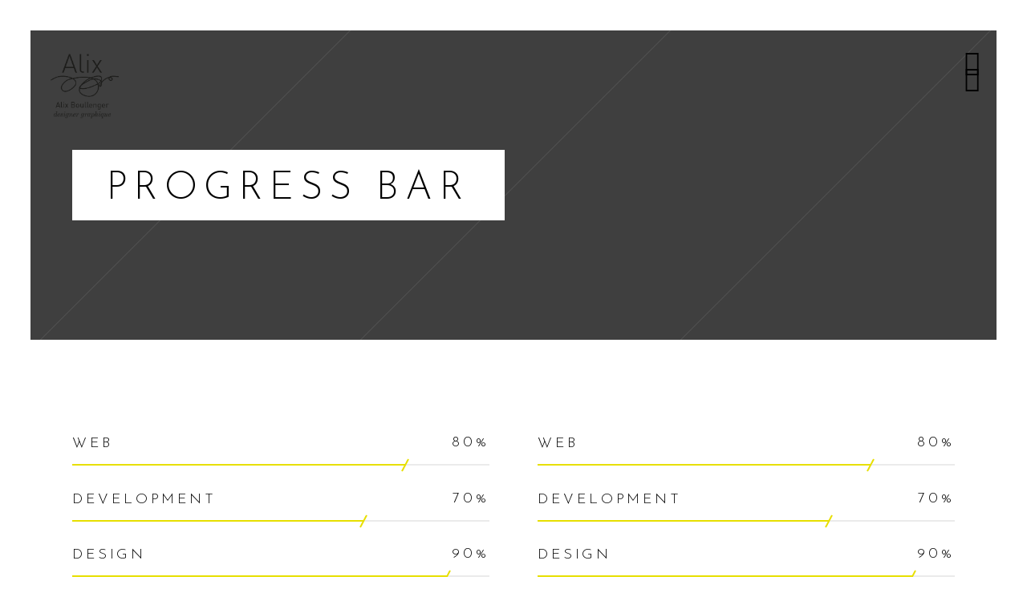

--- FILE ---
content_type: text/html; charset=UTF-8
request_url: https://www.alix-boullenger.com/progress-bar/
body_size: 11768
content:
<!DOCTYPE html>
<html lang="fr-FR">
<head>
    
        <meta charset="UTF-8"/>
        <link rel="profile" href="http://gmpg.org/xfn/11"/>
        
                <meta name="viewport" content="width=device-width,initial-scale=1,user-scalable=yes">
        <title>Progress Bar &#8211; alix-graphiste</title>
<meta name='robots' content='max-image-preview:large' />
<link rel='dns-prefetch' href='//www.alix-graphiste.com' />
<link rel='dns-prefetch' href='//fonts.googleapis.com' />
<link rel="alternate" type="application/rss+xml" title="alix-graphiste &raquo; Flux" href="https://www.alix-graphiste.com/feed/" />
<link rel="alternate" type="application/rss+xml" title="alix-graphiste &raquo; Flux des commentaires" href="https://www.alix-graphiste.com/comments/feed/" />
<script type="text/javascript">
/* <![CDATA[ */
window._wpemojiSettings = {"baseUrl":"https:\/\/s.w.org\/images\/core\/emoji\/15.0.3\/72x72\/","ext":".png","svgUrl":"https:\/\/s.w.org\/images\/core\/emoji\/15.0.3\/svg\/","svgExt":".svg","source":{"concatemoji":"https:\/\/www.alix-graphiste.com\/wp-includes\/js\/wp-emoji-release.min.js?ver=6.6.4"}};
/*! This file is auto-generated */
!function(i,n){var o,s,e;function c(e){try{var t={supportTests:e,timestamp:(new Date).valueOf()};sessionStorage.setItem(o,JSON.stringify(t))}catch(e){}}function p(e,t,n){e.clearRect(0,0,e.canvas.width,e.canvas.height),e.fillText(t,0,0);var t=new Uint32Array(e.getImageData(0,0,e.canvas.width,e.canvas.height).data),r=(e.clearRect(0,0,e.canvas.width,e.canvas.height),e.fillText(n,0,0),new Uint32Array(e.getImageData(0,0,e.canvas.width,e.canvas.height).data));return t.every(function(e,t){return e===r[t]})}function u(e,t,n){switch(t){case"flag":return n(e,"\ud83c\udff3\ufe0f\u200d\u26a7\ufe0f","\ud83c\udff3\ufe0f\u200b\u26a7\ufe0f")?!1:!n(e,"\ud83c\uddfa\ud83c\uddf3","\ud83c\uddfa\u200b\ud83c\uddf3")&&!n(e,"\ud83c\udff4\udb40\udc67\udb40\udc62\udb40\udc65\udb40\udc6e\udb40\udc67\udb40\udc7f","\ud83c\udff4\u200b\udb40\udc67\u200b\udb40\udc62\u200b\udb40\udc65\u200b\udb40\udc6e\u200b\udb40\udc67\u200b\udb40\udc7f");case"emoji":return!n(e,"\ud83d\udc26\u200d\u2b1b","\ud83d\udc26\u200b\u2b1b")}return!1}function f(e,t,n){var r="undefined"!=typeof WorkerGlobalScope&&self instanceof WorkerGlobalScope?new OffscreenCanvas(300,150):i.createElement("canvas"),a=r.getContext("2d",{willReadFrequently:!0}),o=(a.textBaseline="top",a.font="600 32px Arial",{});return e.forEach(function(e){o[e]=t(a,e,n)}),o}function t(e){var t=i.createElement("script");t.src=e,t.defer=!0,i.head.appendChild(t)}"undefined"!=typeof Promise&&(o="wpEmojiSettingsSupports",s=["flag","emoji"],n.supports={everything:!0,everythingExceptFlag:!0},e=new Promise(function(e){i.addEventListener("DOMContentLoaded",e,{once:!0})}),new Promise(function(t){var n=function(){try{var e=JSON.parse(sessionStorage.getItem(o));if("object"==typeof e&&"number"==typeof e.timestamp&&(new Date).valueOf()<e.timestamp+604800&&"object"==typeof e.supportTests)return e.supportTests}catch(e){}return null}();if(!n){if("undefined"!=typeof Worker&&"undefined"!=typeof OffscreenCanvas&&"undefined"!=typeof URL&&URL.createObjectURL&&"undefined"!=typeof Blob)try{var e="postMessage("+f.toString()+"("+[JSON.stringify(s),u.toString(),p.toString()].join(",")+"));",r=new Blob([e],{type:"text/javascript"}),a=new Worker(URL.createObjectURL(r),{name:"wpTestEmojiSupports"});return void(a.onmessage=function(e){c(n=e.data),a.terminate(),t(n)})}catch(e){}c(n=f(s,u,p))}t(n)}).then(function(e){for(var t in e)n.supports[t]=e[t],n.supports.everything=n.supports.everything&&n.supports[t],"flag"!==t&&(n.supports.everythingExceptFlag=n.supports.everythingExceptFlag&&n.supports[t]);n.supports.everythingExceptFlag=n.supports.everythingExceptFlag&&!n.supports.flag,n.DOMReady=!1,n.readyCallback=function(){n.DOMReady=!0}}).then(function(){return e}).then(function(){var e;n.supports.everything||(n.readyCallback(),(e=n.source||{}).concatemoji?t(e.concatemoji):e.wpemoji&&e.twemoji&&(t(e.twemoji),t(e.wpemoji)))}))}((window,document),window._wpemojiSettings);
/* ]]> */
</script>
<style id='wp-emoji-styles-inline-css' type='text/css'>

	img.wp-smiley, img.emoji {
		display: inline !important;
		border: none !important;
		box-shadow: none !important;
		height: 1em !important;
		width: 1em !important;
		margin: 0 0.07em !important;
		vertical-align: -0.1em !important;
		background: none !important;
		padding: 0 !important;
	}
</style>
<link rel='stylesheet' id='wp-block-library-css' href='https://www.alix-graphiste.com/wp-includes/css/dist/block-library/style.min.css?ver=6.6.4' type='text/css' media='all' />
<style id='classic-theme-styles-inline-css' type='text/css'>
/*! This file is auto-generated */
.wp-block-button__link{color:#fff;background-color:#32373c;border-radius:9999px;box-shadow:none;text-decoration:none;padding:calc(.667em + 2px) calc(1.333em + 2px);font-size:1.125em}.wp-block-file__button{background:#32373c;color:#fff;text-decoration:none}
</style>
<style id='global-styles-inline-css' type='text/css'>
:root{--wp--preset--aspect-ratio--square: 1;--wp--preset--aspect-ratio--4-3: 4/3;--wp--preset--aspect-ratio--3-4: 3/4;--wp--preset--aspect-ratio--3-2: 3/2;--wp--preset--aspect-ratio--2-3: 2/3;--wp--preset--aspect-ratio--16-9: 16/9;--wp--preset--aspect-ratio--9-16: 9/16;--wp--preset--color--black: #000000;--wp--preset--color--cyan-bluish-gray: #abb8c3;--wp--preset--color--white: #ffffff;--wp--preset--color--pale-pink: #f78da7;--wp--preset--color--vivid-red: #cf2e2e;--wp--preset--color--luminous-vivid-orange: #ff6900;--wp--preset--color--luminous-vivid-amber: #fcb900;--wp--preset--color--light-green-cyan: #7bdcb5;--wp--preset--color--vivid-green-cyan: #00d084;--wp--preset--color--pale-cyan-blue: #8ed1fc;--wp--preset--color--vivid-cyan-blue: #0693e3;--wp--preset--color--vivid-purple: #9b51e0;--wp--preset--gradient--vivid-cyan-blue-to-vivid-purple: linear-gradient(135deg,rgba(6,147,227,1) 0%,rgb(155,81,224) 100%);--wp--preset--gradient--light-green-cyan-to-vivid-green-cyan: linear-gradient(135deg,rgb(122,220,180) 0%,rgb(0,208,130) 100%);--wp--preset--gradient--luminous-vivid-amber-to-luminous-vivid-orange: linear-gradient(135deg,rgba(252,185,0,1) 0%,rgba(255,105,0,1) 100%);--wp--preset--gradient--luminous-vivid-orange-to-vivid-red: linear-gradient(135deg,rgba(255,105,0,1) 0%,rgb(207,46,46) 100%);--wp--preset--gradient--very-light-gray-to-cyan-bluish-gray: linear-gradient(135deg,rgb(238,238,238) 0%,rgb(169,184,195) 100%);--wp--preset--gradient--cool-to-warm-spectrum: linear-gradient(135deg,rgb(74,234,220) 0%,rgb(151,120,209) 20%,rgb(207,42,186) 40%,rgb(238,44,130) 60%,rgb(251,105,98) 80%,rgb(254,248,76) 100%);--wp--preset--gradient--blush-light-purple: linear-gradient(135deg,rgb(255,206,236) 0%,rgb(152,150,240) 100%);--wp--preset--gradient--blush-bordeaux: linear-gradient(135deg,rgb(254,205,165) 0%,rgb(254,45,45) 50%,rgb(107,0,62) 100%);--wp--preset--gradient--luminous-dusk: linear-gradient(135deg,rgb(255,203,112) 0%,rgb(199,81,192) 50%,rgb(65,88,208) 100%);--wp--preset--gradient--pale-ocean: linear-gradient(135deg,rgb(255,245,203) 0%,rgb(182,227,212) 50%,rgb(51,167,181) 100%);--wp--preset--gradient--electric-grass: linear-gradient(135deg,rgb(202,248,128) 0%,rgb(113,206,126) 100%);--wp--preset--gradient--midnight: linear-gradient(135deg,rgb(2,3,129) 0%,rgb(40,116,252) 100%);--wp--preset--font-size--small: 13px;--wp--preset--font-size--medium: 20px;--wp--preset--font-size--large: 36px;--wp--preset--font-size--x-large: 42px;--wp--preset--spacing--20: 0.44rem;--wp--preset--spacing--30: 0.67rem;--wp--preset--spacing--40: 1rem;--wp--preset--spacing--50: 1.5rem;--wp--preset--spacing--60: 2.25rem;--wp--preset--spacing--70: 3.38rem;--wp--preset--spacing--80: 5.06rem;--wp--preset--shadow--natural: 6px 6px 9px rgba(0, 0, 0, 0.2);--wp--preset--shadow--deep: 12px 12px 50px rgba(0, 0, 0, 0.4);--wp--preset--shadow--sharp: 6px 6px 0px rgba(0, 0, 0, 0.2);--wp--preset--shadow--outlined: 6px 6px 0px -3px rgba(255, 255, 255, 1), 6px 6px rgba(0, 0, 0, 1);--wp--preset--shadow--crisp: 6px 6px 0px rgba(0, 0, 0, 1);}:where(.is-layout-flex){gap: 0.5em;}:where(.is-layout-grid){gap: 0.5em;}body .is-layout-flex{display: flex;}.is-layout-flex{flex-wrap: wrap;align-items: center;}.is-layout-flex > :is(*, div){margin: 0;}body .is-layout-grid{display: grid;}.is-layout-grid > :is(*, div){margin: 0;}:where(.wp-block-columns.is-layout-flex){gap: 2em;}:where(.wp-block-columns.is-layout-grid){gap: 2em;}:where(.wp-block-post-template.is-layout-flex){gap: 1.25em;}:where(.wp-block-post-template.is-layout-grid){gap: 1.25em;}.has-black-color{color: var(--wp--preset--color--black) !important;}.has-cyan-bluish-gray-color{color: var(--wp--preset--color--cyan-bluish-gray) !important;}.has-white-color{color: var(--wp--preset--color--white) !important;}.has-pale-pink-color{color: var(--wp--preset--color--pale-pink) !important;}.has-vivid-red-color{color: var(--wp--preset--color--vivid-red) !important;}.has-luminous-vivid-orange-color{color: var(--wp--preset--color--luminous-vivid-orange) !important;}.has-luminous-vivid-amber-color{color: var(--wp--preset--color--luminous-vivid-amber) !important;}.has-light-green-cyan-color{color: var(--wp--preset--color--light-green-cyan) !important;}.has-vivid-green-cyan-color{color: var(--wp--preset--color--vivid-green-cyan) !important;}.has-pale-cyan-blue-color{color: var(--wp--preset--color--pale-cyan-blue) !important;}.has-vivid-cyan-blue-color{color: var(--wp--preset--color--vivid-cyan-blue) !important;}.has-vivid-purple-color{color: var(--wp--preset--color--vivid-purple) !important;}.has-black-background-color{background-color: var(--wp--preset--color--black) !important;}.has-cyan-bluish-gray-background-color{background-color: var(--wp--preset--color--cyan-bluish-gray) !important;}.has-white-background-color{background-color: var(--wp--preset--color--white) !important;}.has-pale-pink-background-color{background-color: var(--wp--preset--color--pale-pink) !important;}.has-vivid-red-background-color{background-color: var(--wp--preset--color--vivid-red) !important;}.has-luminous-vivid-orange-background-color{background-color: var(--wp--preset--color--luminous-vivid-orange) !important;}.has-luminous-vivid-amber-background-color{background-color: var(--wp--preset--color--luminous-vivid-amber) !important;}.has-light-green-cyan-background-color{background-color: var(--wp--preset--color--light-green-cyan) !important;}.has-vivid-green-cyan-background-color{background-color: var(--wp--preset--color--vivid-green-cyan) !important;}.has-pale-cyan-blue-background-color{background-color: var(--wp--preset--color--pale-cyan-blue) !important;}.has-vivid-cyan-blue-background-color{background-color: var(--wp--preset--color--vivid-cyan-blue) !important;}.has-vivid-purple-background-color{background-color: var(--wp--preset--color--vivid-purple) !important;}.has-black-border-color{border-color: var(--wp--preset--color--black) !important;}.has-cyan-bluish-gray-border-color{border-color: var(--wp--preset--color--cyan-bluish-gray) !important;}.has-white-border-color{border-color: var(--wp--preset--color--white) !important;}.has-pale-pink-border-color{border-color: var(--wp--preset--color--pale-pink) !important;}.has-vivid-red-border-color{border-color: var(--wp--preset--color--vivid-red) !important;}.has-luminous-vivid-orange-border-color{border-color: var(--wp--preset--color--luminous-vivid-orange) !important;}.has-luminous-vivid-amber-border-color{border-color: var(--wp--preset--color--luminous-vivid-amber) !important;}.has-light-green-cyan-border-color{border-color: var(--wp--preset--color--light-green-cyan) !important;}.has-vivid-green-cyan-border-color{border-color: var(--wp--preset--color--vivid-green-cyan) !important;}.has-pale-cyan-blue-border-color{border-color: var(--wp--preset--color--pale-cyan-blue) !important;}.has-vivid-cyan-blue-border-color{border-color: var(--wp--preset--color--vivid-cyan-blue) !important;}.has-vivid-purple-border-color{border-color: var(--wp--preset--color--vivid-purple) !important;}.has-vivid-cyan-blue-to-vivid-purple-gradient-background{background: var(--wp--preset--gradient--vivid-cyan-blue-to-vivid-purple) !important;}.has-light-green-cyan-to-vivid-green-cyan-gradient-background{background: var(--wp--preset--gradient--light-green-cyan-to-vivid-green-cyan) !important;}.has-luminous-vivid-amber-to-luminous-vivid-orange-gradient-background{background: var(--wp--preset--gradient--luminous-vivid-amber-to-luminous-vivid-orange) !important;}.has-luminous-vivid-orange-to-vivid-red-gradient-background{background: var(--wp--preset--gradient--luminous-vivid-orange-to-vivid-red) !important;}.has-very-light-gray-to-cyan-bluish-gray-gradient-background{background: var(--wp--preset--gradient--very-light-gray-to-cyan-bluish-gray) !important;}.has-cool-to-warm-spectrum-gradient-background{background: var(--wp--preset--gradient--cool-to-warm-spectrum) !important;}.has-blush-light-purple-gradient-background{background: var(--wp--preset--gradient--blush-light-purple) !important;}.has-blush-bordeaux-gradient-background{background: var(--wp--preset--gradient--blush-bordeaux) !important;}.has-luminous-dusk-gradient-background{background: var(--wp--preset--gradient--luminous-dusk) !important;}.has-pale-ocean-gradient-background{background: var(--wp--preset--gradient--pale-ocean) !important;}.has-electric-grass-gradient-background{background: var(--wp--preset--gradient--electric-grass) !important;}.has-midnight-gradient-background{background: var(--wp--preset--gradient--midnight) !important;}.has-small-font-size{font-size: var(--wp--preset--font-size--small) !important;}.has-medium-font-size{font-size: var(--wp--preset--font-size--medium) !important;}.has-large-font-size{font-size: var(--wp--preset--font-size--large) !important;}.has-x-large-font-size{font-size: var(--wp--preset--font-size--x-large) !important;}
:where(.wp-block-post-template.is-layout-flex){gap: 1.25em;}:where(.wp-block-post-template.is-layout-grid){gap: 1.25em;}
:where(.wp-block-columns.is-layout-flex){gap: 2em;}:where(.wp-block-columns.is-layout-grid){gap: 2em;}
:root :where(.wp-block-pullquote){font-size: 1.5em;line-height: 1.6;}
</style>
<link rel='stylesheet' id='neva-mikado-restaurant-style-css' href='https://www.alix-graphiste.com/wp-content/plugins/mkdf-restaurant/assets/css/restaurant.min.css?ver=6.6.4' type='text/css' media='all' />
<link rel='stylesheet' id='neva-mikado-restaurant-responsive-style-css' href='https://www.alix-graphiste.com/wp-content/plugins/mkdf-restaurant/assets/css/restaurant-responsive.min.css?ver=6.6.4' type='text/css' media='all' />
<link rel='stylesheet' id='rs-plugin-settings-css' href='https://www.alix-graphiste.com/wp-content/plugins/revslider/public/assets/css/rs6.css?ver=6.3.3' type='text/css' media='all' />
<style id='rs-plugin-settings-inline-css' type='text/css'>
#rs-demo-id {}
</style>
<link rel='stylesheet' id='neva-mikado-default-style-css' href='https://www.alix-graphiste.com/wp-content/themes/neva/style.css?ver=6.6.4' type='text/css' media='all' />
<link rel='stylesheet' id='neva-mkdf-child-style-css' href='https://www.alix-graphiste.com/wp-content/themes/neva-child/style.css?ver=6.6.4' type='text/css' media='all' />
<link rel='stylesheet' id='neva-mikado-modules-css' href='https://www.alix-graphiste.com/wp-content/themes/neva/assets/css/modules.min.css?ver=6.6.4' type='text/css' media='all' />
<style id='neva-mikado-modules-inline-css' type='text/css'>
.page-id-3259.mkdf-boxed .mkdf-wrapper { background-attachment: fixed;}

.page-id-3259.mkdf-paspartu-enabled .mkdf-wrapper { background-color: #ffffff;padding: 3%;}

.page-id-3259 .mkdf-page-header .mkdf-menu-area { background-color: rgba(255, 255, 255, 0);}


</style>
<link rel='stylesheet' id='neva-mikado-font_awesome-css' href='https://www.alix-graphiste.com/wp-content/themes/neva/assets/css/font-awesome/css/font-awesome.min.css?ver=6.6.4' type='text/css' media='all' />
<link rel='stylesheet' id='neva-mikado-font_elegant-css' href='https://www.alix-graphiste.com/wp-content/themes/neva/assets/css/elegant-icons/style.min.css?ver=6.6.4' type='text/css' media='all' />
<link rel='stylesheet' id='neva-mikado-ion_icons-css' href='https://www.alix-graphiste.com/wp-content/themes/neva/assets/css/ion-icons/css/ionicons.min.css?ver=6.6.4' type='text/css' media='all' />
<link rel='stylesheet' id='neva-mikado-linea_icons-css' href='https://www.alix-graphiste.com/wp-content/themes/neva/assets/css/linea-icons/style.css?ver=6.6.4' type='text/css' media='all' />
<link rel='stylesheet' id='neva-mikado-linear_icons-css' href='https://www.alix-graphiste.com/wp-content/themes/neva/assets/css/linear-icons/style.css?ver=6.6.4' type='text/css' media='all' />
<link rel='stylesheet' id='neva-mikado-simple_line_icons-css' href='https://www.alix-graphiste.com/wp-content/themes/neva/assets/css/simple-line-icons/simple-line-icons.css?ver=6.6.4' type='text/css' media='all' />
<link rel='stylesheet' id='neva-mikado-dripicons-css' href='https://www.alix-graphiste.com/wp-content/themes/neva/assets/css/dripicons/dripicons.css?ver=6.6.4' type='text/css' media='all' />
<link rel='stylesheet' id='mediaelement-css' href='https://www.alix-graphiste.com/wp-includes/js/mediaelement/mediaelementplayer-legacy.min.css?ver=4.2.17' type='text/css' media='all' />
<link rel='stylesheet' id='wp-mediaelement-css' href='https://www.alix-graphiste.com/wp-includes/js/mediaelement/wp-mediaelement.min.css?ver=6.6.4' type='text/css' media='all' />
<link rel='stylesheet' id='neva-mikado-style-dynamic-css' href='https://www.alix-graphiste.com/wp-content/themes/neva/assets/css/style_dynamic.css?ver=1730899823' type='text/css' media='all' />
<link rel='stylesheet' id='neva-mikado-modules-responsive-css' href='https://www.alix-graphiste.com/wp-content/themes/neva/assets/css/modules-responsive.min.css?ver=6.6.4' type='text/css' media='all' />
<link rel='stylesheet' id='neva-mikado-style-dynamic-responsive-css' href='https://www.alix-graphiste.com/wp-content/themes/neva/assets/css/style_dynamic_responsive.css?ver=1730899823' type='text/css' media='all' />
<link rel='stylesheet' id='neva-mikado-google-fonts-css' href='https://fonts.googleapis.com/css?family=Josefin+Sans%3A300%2C400%2C500%2C600%7CMiniver%3A300%2C400%2C500%2C600%7CEncode+Sans%3A300%2C400%2C500%2C600%7COpen+Sans%3A300%2C400%2C500%2C600&#038;subset=latin-ext&#038;ver=1.0.0' type='text/css' media='all' />
<link rel='stylesheet' id='js_composer_front-css' href='https://www.alix-graphiste.com/wp-content/plugins/js_composer/assets/css/js_composer.min.css?ver=6.4.2' type='text/css' media='all' />
<script type="text/javascript" src="https://www.alix-graphiste.com/wp-includes/js/jquery/jquery.min.js?ver=3.7.1" id="jquery-core-js"></script>
<script type="text/javascript" src="https://www.alix-graphiste.com/wp-includes/js/jquery/jquery-migrate.min.js?ver=3.4.1" id="jquery-migrate-js"></script>
<script type="text/javascript" src="https://www.alix-graphiste.com/wp-content/plugins/revslider/public/assets/js/rbtools.min.js?ver=6.3.3" id="tp-tools-js"></script>
<script type="text/javascript" src="https://www.alix-graphiste.com/wp-content/plugins/revslider/public/assets/js/rs6.min.js?ver=6.3.3" id="revmin-js"></script>
<link rel="https://api.w.org/" href="https://www.alix-graphiste.com/wp-json/" /><link rel="alternate" title="JSON" type="application/json" href="https://www.alix-graphiste.com/wp-json/wp/v2/pages/3259" /><link rel="EditURI" type="application/rsd+xml" title="RSD" href="https://www.alix-graphiste.com/xmlrpc.php?rsd" />
<meta name="generator" content="WordPress 6.6.4" />
<link rel="canonical" href="https://www.alix-graphiste.com/progress-bar/" />
<link rel='shortlink' href='https://www.alix-graphiste.com/?p=3259' />
<link rel="alternate" title="oEmbed (JSON)" type="application/json+oembed" href="https://www.alix-graphiste.com/wp-json/oembed/1.0/embed?url=https%3A%2F%2Fwww.alix-graphiste.com%2Fprogress-bar%2F" />
<link rel="alternate" title="oEmbed (XML)" type="text/xml+oembed" href="https://www.alix-graphiste.com/wp-json/oembed/1.0/embed?url=https%3A%2F%2Fwww.alix-graphiste.com%2Fprogress-bar%2F&#038;format=xml" />
<meta name="generator" content="Powered by WPBakery Page Builder - drag and drop page builder for WordPress."/>
<meta name="generator" content="Powered by Slider Revolution 6.3.3 - responsive, Mobile-Friendly Slider Plugin for WordPress with comfortable drag and drop interface." />
<link rel="icon" href="https://www.alix-graphiste.com/wp-content/uploads/2021/07/cropped-alix-logo-trace-32x32.jpg" sizes="32x32" />
<link rel="icon" href="https://www.alix-graphiste.com/wp-content/uploads/2021/07/cropped-alix-logo-trace-192x192.jpg" sizes="192x192" />
<link rel="apple-touch-icon" href="https://www.alix-graphiste.com/wp-content/uploads/2021/07/cropped-alix-logo-trace-180x180.jpg" />
<meta name="msapplication-TileImage" content="https://www.alix-graphiste.com/wp-content/uploads/2021/07/cropped-alix-logo-trace-270x270.jpg" />
<script type="text/javascript">function setREVStartSize(e){
			//window.requestAnimationFrame(function() {				 
				window.RSIW = window.RSIW===undefined ? window.innerWidth : window.RSIW;	
				window.RSIH = window.RSIH===undefined ? window.innerHeight : window.RSIH;	
				try {								
					var pw = document.getElementById(e.c).parentNode.offsetWidth,
						newh;
					pw = pw===0 || isNaN(pw) ? window.RSIW : pw;
					e.tabw = e.tabw===undefined ? 0 : parseInt(e.tabw);
					e.thumbw = e.thumbw===undefined ? 0 : parseInt(e.thumbw);
					e.tabh = e.tabh===undefined ? 0 : parseInt(e.tabh);
					e.thumbh = e.thumbh===undefined ? 0 : parseInt(e.thumbh);
					e.tabhide = e.tabhide===undefined ? 0 : parseInt(e.tabhide);
					e.thumbhide = e.thumbhide===undefined ? 0 : parseInt(e.thumbhide);
					e.mh = e.mh===undefined || e.mh=="" || e.mh==="auto" ? 0 : parseInt(e.mh,0);		
					if(e.layout==="fullscreen" || e.l==="fullscreen") 						
						newh = Math.max(e.mh,window.RSIH);					
					else{					
						e.gw = Array.isArray(e.gw) ? e.gw : [e.gw];
						for (var i in e.rl) if (e.gw[i]===undefined || e.gw[i]===0) e.gw[i] = e.gw[i-1];					
						e.gh = e.el===undefined || e.el==="" || (Array.isArray(e.el) && e.el.length==0)? e.gh : e.el;
						e.gh = Array.isArray(e.gh) ? e.gh : [e.gh];
						for (var i in e.rl) if (e.gh[i]===undefined || e.gh[i]===0) e.gh[i] = e.gh[i-1];
											
						var nl = new Array(e.rl.length),
							ix = 0,						
							sl;					
						e.tabw = e.tabhide>=pw ? 0 : e.tabw;
						e.thumbw = e.thumbhide>=pw ? 0 : e.thumbw;
						e.tabh = e.tabhide>=pw ? 0 : e.tabh;
						e.thumbh = e.thumbhide>=pw ? 0 : e.thumbh;					
						for (var i in e.rl) nl[i] = e.rl[i]<window.RSIW ? 0 : e.rl[i];
						sl = nl[0];									
						for (var i in nl) if (sl>nl[i] && nl[i]>0) { sl = nl[i]; ix=i;}															
						var m = pw>(e.gw[ix]+e.tabw+e.thumbw) ? 1 : (pw-(e.tabw+e.thumbw)) / (e.gw[ix]);					
						newh =  (e.gh[ix] * m) + (e.tabh + e.thumbh);
					}				
					if(window.rs_init_css===undefined) window.rs_init_css = document.head.appendChild(document.createElement("style"));					
					document.getElementById(e.c).height = newh+"px";
					window.rs_init_css.innerHTML += "#"+e.c+"_wrapper { height: "+newh+"px }";				
				} catch(e){
					console.log("Failure at Presize of Slider:" + e)
				}					   
			//});
		  };</script>
		<style type="text/css" id="wp-custom-css">
			/*enlever la barre blanche en haut*/
.mkdf-content .mkdf-content-inner > .mkdf-container > .mkdf-container-inner, .mkdf-content .mkdf-content-inner > .mkdf-full-width > .mkdf-full-width-inner {
    padding-top: 0px;
}
/*enlever la barre blanche en bas*/
.mkdf-page-content-holder {
    padding-bottom: 0px;
}

/*menu couleur background*/
.mkdf-fullscreen-menu-holder {
    background-color: #f2e33a;
}

nav.mkdf-fullscreen-menu ul {
    color: relative;
    text-align: center;
}

/*logo*/
.mkdf-logo-wrapper a img {
    padding: 20px;
}
/*icone menu right*/
.mkdf-fullscreen-menu-opener {
    padding: 20px;
}

.arrow_left-up, .arrow_right-up, .arrow_right-down, .arrow_left-down, .arrow-up-down, .arrow_up-down_alt, .arrow_left-right_alt, .arrow_left-right, .arrow_expand_alt2, .arrow_expand_alt, .arrow_condense, .arrow_expand, .arrow_move, .arrow_carrot-up, .arrow_carrot-down, .arrow_carrot-left, .arrow_carrot-right, .arrow_carrot-2up, .arrow_carrot-2down, .arrow_carrot-2left, .arrow_carrot-2right, .arrow_carrot-up_alt2, .arrow_carrot-down_alt2, .arrow_carrot-left_alt2, .arrow_carrot-right_alt2, .arrow_carrot-2up_alt2, .arrow_carrot-2down_alt2, .arrow_carrot-2left_alt2, .arrow_carrot-2right_alt2, .arrow_triangle-up, .arrow_triangle-down, .arrow_triangle-left, .arrow_triangle-right, .arrow_triangle-up_alt2, .arrow_triangle-down_alt2, .arrow_triangle-left_alt2, .arrow_triangle-right_alt2, .arrow_back, .icon_minus-06, .icon_plus, .icon_close, .icon_check, .icon_minus_alt2, .icon_plus_alt2, .icon_close_alt2, .icon_check_alt2, .icon_zoom-out_alt, .icon_zoom-in_alt, .icon_search, .icon_box-empty, .icon_box-selected, .icon_minus-box, .icon_plus-box, .icon_box-checked, .icon_circle-empty, .icon_circle-slelected, .icon_stop_alt2, .icon_stop, .icon_pause_alt2, .icon_pause, .icon_menu, .icon_menu-square_alt2, .icon_menu-circle_alt2, .icon_ul, .icon_ol, .icon_adjust-horiz, .icon_adjust-vert, .icon_document_alt, .icon_documents_alt, .icon_pencil, .icon_pencil-edit_alt, .icon_pencil-edit, .icon_folder-alt, .icon_folder-open_alt, .icon_folder-add_alt, .icon_info_alt, .icon_error-oct_alt, .icon_error-circle_alt, .icon_error-triangle_alt, .icon_question_alt2, .icon_question, .icon_comment_alt, .icon_chat_alt, .icon_vol-mute_alt, .icon_volume-low_alt, .icon_volume-high_alt, .icon_quotations, .icon_quotations_alt2, .icon_clock_alt, .icon_lock_alt, .icon_lock-open_alt, .icon_key_alt, .icon_cloud_alt, .icon_cloud-upload_alt, .icon_cloud-download_alt, .icon_image, .icon_images, .icon_lightbulb_alt, .icon_gift_alt, .icon_house_alt, .icon_genius, .icon_mobile, .icon_tablet, .icon_laptop, .icon_desktop, .icon_camera_alt, .icon_mail_alt, .icon_cone_alt, .icon_ribbon_alt, .icon_bag_alt, .icon_creditcard, .icon_cart_alt, .icon_paperclip, .icon_tag_alt, .icon_tags_alt, .icon_trash_alt, .icon_cursor_alt, .icon_mic_alt, .icon_compass_alt, .icon_pin_alt, .icon_pushpin_alt, .icon_map_alt, .icon_drawer_alt, .icon_toolbox_alt, .icon_book_alt, .icon_calendar, .icon_film, .icon_table, .icon_contacts_alt, .icon_headphones, .icon_lifesaver, .icon_piechart, .icon_refresh, .icon_link_alt, .icon_link, .icon_loading, .icon_blocked, .icon_archive_alt, .icon_heart_alt, .icon_star_alt, .icon_star-half_alt, .icon_star, .icon_star-half, .icon_tools, .icon_tool, .icon_cog, .icon_cogs, .arrow_up_alt, .arrow_down_alt, .arrow_left_alt, .arrow_right_alt, .arrow_left-up_alt, .arrow_right-up_alt, .arrow_right-down_alt, .arrow_left-down_alt, .arrow_condense_alt, .arrow_expand_alt3, .arrow_carrot_up_alt, .arrow_carrot-down_alt, .arrow_carrot-left_alt, .arrow_carrot-right_alt, .arrow_carrot-2up_alt, .arrow_carrot-2dwnn_alt, .arrow_carrot-2left_alt, .arrow_carrot-2right_alt, .arrow_triangle-up_alt, .arrow_triangle-down_alt, .arrow_triangle-left_alt, .arrow_triangle-right_alt, .icon_minus_alt, .icon_plus_alt, .icon_close_alt, .icon_check_alt, .icon_zoom-out, .icon_zoom-in, .icon_stop_alt, .icon_menu-square_alt, .icon_menu-circle_alt, .icon_document, .icon_documents, .icon_pencil_alt, .icon_folder, .icon_folder-open, .icon_folder-add, .icon_folder_upload, .icon_folder_download, .icon_info, .icon_error-circle, .icon_error-oct, .icon_error-triangle, .icon_question_alt, .icon_comment, .icon_chat, .icon_vol-mute, .icon_volume-low, .icon_volume-high, .icon_quotations_alt, .icon_clock, .icon_lock, .icon_lock-open, .icon_key, .icon_cloud, .icon_cloud-upload, .icon_cloud-download, .icon_lightbulb, .icon_gift, .icon_house, .icon_camera, .icon_mail, .icon_cone, .icon_ribbon, .icon_bag, .icon_cart, .icon_tag, .icon_tags, .icon_trash, .icon_cursor, .icon_mic, .icon_compass, .icon_pin, .icon_pushpin, .icon_map, .icon_drawer, .icon_toolbox, .icon_book, .icon_contacts, .icon_archive, .icon_heart, .icon_profile, .icon_group, .icon_grid-2x2, .icon_grid-3x3, .icon_music, .icon_pause_alt, .icon_phone, .icon_upload, .icon_download, .social_facebook, .social_twitter, .social_pinterest, .social_googleplus, .social_tumblr, .social_tumbleupon, .social_wordpress, .social_instagram, .social_dribbble, .social_vimeo, .social_linkedin, .social_rss, .social_deviantart, .social_share, .social_myspace, .social_skype, .social_youtube, .social_picassa, .social_googledrive, .social_flickr, .social_blogger, .social_spotify, .social_delicious, .social_facebook_circle, .social_twitter_circle, .social_pinterest_circle, .social_googleplus_circle, .social_tumblr_circle, .social_stumbleupon_circle, .social_wordpress_circle, .social_instagram_circle, .social_dribbble_circle, .social_vimeo_circle, .social_linkedin_circle, .social_rss_circle, .social_deviantart_circle, .social_share_circle, .social_myspace_circle, .social_skype_circle, .social_youtube_circle, .social_picassa_circle, .social_googledrive_alt2, .social_flickr_circle, .social_blogger_circle, .social_spotify_circle, .social_delicious_circle, .social_facebook_square, .social_twitter_square, .social_pinterest_square, .social_googleplus_square, .social_tumblr_square, .social_stumbleupon_square, .social_wordpress_square, .social_instagram_square, .social_dribbble_square, .social_vimeo_square, .social_linkedin_square, .social_rss_square, .social_deviantart_square, .social_share_square, .social_myspace_square, .social_skype_square, .social_youtube_square, .social_picassa_square, .social_googledrive_square, .social_flickr_square, .social_blogger_square, .social_spotify_square, .social_delicious_square, .icon_printer, .icon_calulator, .icon_building, .icon_floppy, .icon_drive, .icon_search-2, .icon_id, .icon_id-2, .icon_puzzle, .icon_like, .icon_dislike, .icon_mug, .icon_currency, .icon_wallet, .icon_pens, .icon_easel, .icon_flowchart, .icon_datareport, .icon_briefcase, .icon_shield, .icon_percent, .icon_globe, .icon_globe-2, .icon_target, .icon_hourglass, .icon_balance, .icon_rook, .icon_printer-alt, .icon_calculator_alt, .icon_building_alt, .icon_floppy_alt, .icon_drive_alt, .icon_search_alt, .icon_id_alt, .icon_id-2_alt, .icon_puzzle_alt, .icon_like_alt, .icon_dislike_alt, .icon_mug_alt, .icon_currency_alt, .icon_wallet_alt, .icon_pens_alt, .icon_easel_alt, .icon_flowchart_alt, .icon_datareport_alt, .icon_briefcase_alt, .icon_shield_alt, .icon_percent_alt, .icon_globe_alt, .icon_clipboard {
    font-family: 'ElegantIcons';
    font-style: normal;
    font-weight: bold;
    text-transform: none;
    line-height: 2;
    font-size: xx-large;
}

.mkdf-fullscreen-menu-opener .social_flickr::after, .mkdf-fullscreen-menu-opener .social_flickr::before {
    line-height: 20px;
}

/*portefolio Gallery liste forme image */
.mkdf-banner-holder, .mkdf-portfolio-list-holder.mkdf-pl-gallery-overlay:not(.mkdf-no-space) .mkdf-pl-item-inner, .mkdf-portfolio-list-holder.mkdf-pl-gallery-slide-from-image-bottom:not(.mkdf-no-space) .mkdf-pl-item-inner, .mkdf-portfolio-list-holder.mkdf-pl-gallery-slide-from-image-bottom:not(.mkdf-no-space) .mkdf-pli-image {
  border-radius: 0px;
}


/*portefolio Gallery navigation */
.mkdf-ps-navigation::before {
  background: #000000;
}

.description-technique {
	font-size: 12px;
}		</style>
		<style type="text/css" data-type="vc_shortcodes-custom-css">.vc_custom_1517846052019{padding-top: 73px !important;padding-bottom: 95px !important;}.vc_custom_1517845974076{padding-top: 128px !important;padding-bottom: 160px !important;}</style><noscript><style> .wpb_animate_when_almost_visible { opacity: 1; }</style></noscript></head>
<body class="page-template page-template-full-width page-template-full-width-php page page-id-3259 mkd-core-1.1.3 mkdf-restaurant-1.0.2 neva child-child-ver-1.0.0 neva-ver-1.5 mkdf-paspartu-enabled mkdf-grid-1100 mkdf-no-behavior mkdf-dropdown-animate-height mkdf-header-minimal mkdf-menu-area-shadow-disable mkdf-menu-area-in-grid-shadow-disable mkdf-menu-area-border-disable mkdf-menu-area-in-grid-border-disable mkdf-logo-area-border-disable mkdf-logo-area-in-grid-border-disable mkdf-header-vertical-shadow-disable mkdf-header-vertical-border-disable mkdf-side-menu-slide-from-right mkdf-default-mobile-header mkdf-sticky-up-mobile-header wpb-js-composer js-comp-ver-6.4.2 vc_responsive mkdf-fade-push-text-right" itemscope itemtype="http://schema.org/WebPage">
<section class="mkdf-side-menu">
    <div class="mkdf-close-side-menu-holder">
        <a class="mkdf-close-side-menu" href="#" target="_self">
            <span aria-hidden="true" class="mkdf-icon-font-elegant icon_close " ></span>        </a>
    </div>
    <div id="media_image-4" class="widget mkdf-sidearea widget_media_image"><a href="http://neva.mikado-themes.com/"><img width="122" height="37" src="https://www.alix-graphiste.com/wp-content/uploads/2018/01/logo-footer.png" class="image wp-image-2774  attachment-full size-full" alt="d" style="max-width: 100%; height: auto;" decoding="async" /></a></div><div id="text-14" class="widget mkdf-sidearea widget_text">			<div class="textwidget"><div style="margin-top: -43px;"></div>
<p>Alienum phaedrum torquatos<br />
nec eu, vis detraxit periculis ex,<br />
nihil expetendis in mei.</p>
</div>
		</div><div id="text-17" class="widget mkdf-sidearea widget_text">			<div class="textwidget"><div style="margin-top: -38px;"></div>
</div>
		</div><div id="text-15" class="widget mkdf-sidearea widget_text"><div class="mkdf-widget-title-holder"><h5 class="mkdf-widget-title">contact</h5></div>			<div class="textwidget"><div style="margin: -17px 0 0 22px;"><a href="mailto:neva@office.com"><span style="font-size: 14px; font-weight: 400;">neva@office.com </span></a><br />
<a href="tel:00456933336454"><span style="font-size: 14px; font-weight: 400;">+456933336454</span></a><br />
2606 Saints Alley<br />
Tampa, FL 33602</div>
</div>
		</div><div id="text-18" class="widget mkdf-sidearea widget_text">			<div class="textwidget"><div style="margin-top: -37px;"></div>
</div>
		</div><div id="text-16" class="widget mkdf-sidearea widget_text"><div class="mkdf-widget-title-holder"><h5 class="mkdf-widget-title">Follow Us</h5></div>			<div class="textwidget"><div style="margin-top: -89px;"></div>
</div>
		</div>			
			<a class="mkdf-social-icon-widget-holder mkdf-icon-has-hover" data-hover-color="#98c493" style="color: #ffffff;;font-size: 15px;margin: 0px 20px 0px 24px;"			   href="https://www.instagram.com/" target="_blank">
				<span class="mkdf-social-icon-widget  social_instagram    "></span>			</a>
						
			<a class="mkdf-social-icon-widget-holder mkdf-icon-has-hover" data-hover-color="#98c493" style="color: #ffffff;;font-size: 15px;margin: 0 20px 0 0;"			   href="https://www.facebook.com/" target="_blank">
				<span class="mkdf-social-icon-widget  social_facebook    "></span>			</a>
						
			<a class="mkdf-social-icon-widget-holder mkdf-icon-has-hover" data-hover-color="#98c493" style="color: #ffffff;;font-size: 15px;margin: 0 20px 0 0;"			   href="https://twitter.com/" target="_blank">
				<span class="mkdf-social-icon-widget  social_twitter    "></span>			</a>
						
			<a class="mkdf-social-icon-widget-holder mkdf-icon-has-hover" data-hover-color="#98c493" style="color: #ffffff;;font-size: 15px"			   href="https://www.tumblr.com/" target="_blank">
				<span class="mkdf-social-icon-widget  social_tumblr    "></span>			</a>
			</section>
<div class="mkdf-wrapper">
    <div class="mkdf-wrapper-inner">
        
<header class="mkdf-page-header">
    
    
        <div class="mkdf-menu-area">
            
            
                <div class="mkdf-vertical-align-containers">
                    <div class="mkdf-position-left">
                        <div class="mkdf-position-left-inner">
                            

    <div class="mkdf-logo-wrapper">
        <a itemprop="url" href="https://www.alix-graphiste.com/" style="height: 285px;">
            <img itemprop="image" class="mkdf-normal-logo" src="http://www.alix-graphiste.com/wp-content/uploads/2021/06/alix-logo.png"  alt="logo"/>
                            <img itemprop="image" class="mkdf-dark-logo" src="http://www.alix-graphiste.com/wp-content/uploads/2021/06/alix-logo.png"  alt="dark logo"/>                            <img itemprop="image" class="mkdf-light-logo" src="http://www.alix-graphiste.com/wp-content/uploads/2021/06/alix-logo.png"  alt="light logo"/>        </a>
    </div>

                        </div>
                    </div>
                    <div class="mkdf-position-right">
                        <div class="mkdf-position-right-inner">
                            <a href="javascript:void(0)" class="mkdf-fullscreen-menu-opener">
					           <span aria-hidden="true" class="mkdf-icon-font-elegant social_flickr " ></span>                            </a>
                        </div>
                    </div>
                </div>

                        </div>

        
    
    </header>
    <header class="mkdf-mobile-header">
        
        <div class="mkdf-mobile-header-inner">
            <div class="mkdf-mobile-header-holder">
                <div class="mkdf-grid">
                    <div class="mkdf-vertical-align-containers">
                        <div class="mkdf-position-left">
                            <div class="mkdf-position-left-inner">
                                

    <div class="mkdf-mobile-logo-wrapper">
        <a itemprop="url" href="https://www.alix-graphiste.com/" style="height: 110px">
            <img itemprop="image" src="http://www.alix-graphiste.com/wp-content/uploads/2021/12/alix-logo-mobile.png"  alt="Mobile Logo"/>
        </a>
    </div>

                            </div>
                        </div>
                        <div class="mkdf-position-right">
                            <div class="mkdf-position-right-inner">
                                <a href="javascript:void(0)" class="mkdf-fullscreen-menu-opener">
							<span class="mkdf-fm-lines">
								<span class="mkdf-fm-line mkdf-line-1"></span>
								<span class="mkdf-fm-line mkdf-line-2"></span>
								<span class="mkdf-fm-line mkdf-line-3"></span>
							</span>
                                </a>
                            </div>
                        </div>
                    </div>
                </div>
            </div>
        </div>

            </header>

            <a id='mkdf-back-to-top' href='#'>
                <span class="mkdf-icon-stack">
                     <i class="mkdf-icon-font-awesome fa fa-angle-up "></i>                </span>
            </a>
        <div class="mkdf-fullscreen-menu-holder-outer">
    <div class="mkdf-fullscreen-menu-holder">
        <div class="mkdf-fullscreen-menu-holder-inner">
            <nav class="mkdf-fullscreen-menu">
    <ul id="menu-principale" class=""><li id="popup-menu-item-6366" class="menu-item menu-item-type-post_type menu-item-object-page menu-item-home "><a href="https://www.alix-graphiste.com/" class=""><span>projets</span></a></li>
<li id="popup-menu-item-5955" class="menu-item menu-item-type-post_type menu-item-object-page "><a href="https://www.alix-graphiste.com/contact/" class=""><span>contact</span></a></li>
<li id="popup-menu-item-6000" class="menu-item menu-item-type-post_type menu-item-object-page "><a href="https://www.alix-graphiste.com/references/" class=""><span>références</span></a></li>
</ul></nav>        </div>
    </div>
</div>
        <div class="mkdf-content" style="margin-top: -100px">
            <div class="mkdf-content-inner">
<div class="mkdf-title-holder mkdf-standard-type mkdf-preload-background mkdf-has-bg-image mkdf-bg-parallax" style="height: 386px;background-image:url(http://www.alix-graphiste.com/alix-graphiste/wp-content/uploads/2017/12/port-single-title-img.jpg);" data-height="286">
            <div class="mkdf-title-image">
            <img itemprop="image" src="http://www.alix-graphiste.com/alix-graphiste/wp-content/uploads/2017/12/port-single-title-img.jpg" alt="Image Alt"/>
        </div>
        <div class="mkdf-title-wrapper" style="height: 286px;padding-top: 100px">
        <div class="mkdf-title-inner">
            <div class="mkdf-grid">
                                <h1 class="mkdf-page-title entry-title" style="background-color:#ffffff;padding: 18px 43px 8px 43px">Progress Bar</h1>
                            </div>
</div>
</div>
</div>


    <div class="mkdf-full-width">
                <div class="mkdf-full-width-inner">
                                        <div class="mkdf-grid-row">
                    <div class="mkdf-page-content-holder mkdf-grid-col-12">
                        <div class="mkdf-row-grid-section-wrapper "  ><div class="mkdf-row-grid-section"><div class="vc_row wpb_row vc_row-fluid vc_custom_1517846052019 vc_column-gap-30" ><div class="wpb_column vc_column_container vc_col-sm-12 vc_col-lg-6"><div class="vc_column-inner"><div class="wpb_wrapper"><div class="mkdf-progress-bar ">
    <h5 class="mkdf-pb-title-holder" >
    <span class="mkdf-pb-title">Web</span>
    <span class="mkdf-pb-percent">0</span>
</h5>
<div class="mkdf-pb-content-holder" >
    <div data-percentage=80 class="mkdf-pb-content" ></div>
</div>
</div><div class="mkdf-progress-bar ">
    <h5 class="mkdf-pb-title-holder" >
    <span class="mkdf-pb-title">Development</span>
    <span class="mkdf-pb-percent">0</span>
</h5>
<div class="mkdf-pb-content-holder" >
    <div data-percentage=70 class="mkdf-pb-content" ></div>
</div>
</div><div class="mkdf-progress-bar ">
    <h5 class="mkdf-pb-title-holder" >
    <span class="mkdf-pb-title">Design</span>
    <span class="mkdf-pb-percent">0</span>
</h5>
<div class="mkdf-pb-content-holder" >
    <div data-percentage=90 class="mkdf-pb-content" ></div>
</div>
</div><div class="vc_empty_space"   style="height: 50px"><span class="vc_empty_space_inner"></span></div></div></div></div><div class="wpb_column vc_column_container vc_col-sm-12 vc_col-lg-6"><div class="vc_column-inner"><div class="wpb_wrapper"><div class="mkdf-progress-bar ">
    <h5 class="mkdf-pb-title-holder" >
    <span class="mkdf-pb-title">Web</span>
    <span class="mkdf-pb-percent">0</span>
</h5>
<div class="mkdf-pb-content-holder" >
    <div data-percentage=80 class="mkdf-pb-content" ></div>
</div>
</div><div class="mkdf-progress-bar ">
    <h5 class="mkdf-pb-title-holder" >
    <span class="mkdf-pb-title">Development</span>
    <span class="mkdf-pb-percent">0</span>
</h5>
<div class="mkdf-pb-content-holder" >
    <div data-percentage=70 class="mkdf-pb-content" ></div>
</div>
</div><div class="mkdf-progress-bar ">
    <h5 class="mkdf-pb-title-holder" >
    <span class="mkdf-pb-title">Design</span>
    <span class="mkdf-pb-percent">0</span>
</h5>
<div class="mkdf-pb-content-holder" >
    <div data-percentage=90 class="mkdf-pb-content" ></div>
</div>
</div><div class="vc_empty_space"   style="height: 50px"><span class="vc_empty_space_inner"></span></div></div></div></div></div></div></div><div class="mkdf-row-grid-section-wrapper "  style="background-image: url(https://www.alix-graphiste.com/wp-content/uploads/2018/01/contact-us-background-img.jpg)"><div class="mkdf-row-grid-section"><div class="vc_row wpb_row vc_row-fluid vc_custom_1517845974076" ><div class="wpb_column vc_column_container vc_col-sm-12"><div class="vc_column-inner"><div class="wpb_wrapper"><div class="mkdf-progress-bar ">
    <h5 class="mkdf-pb-title-holder" style="color: #ffffff">
    <span class="mkdf-pb-title">Web</span>
    <span class="mkdf-pb-percent">0</span>
</h5>
<div class="mkdf-pb-content-holder" style="background-color: #f5f5f5">
    <div data-percentage=80 class="mkdf-pb-content" ></div>
</div>
</div><div class="mkdf-progress-bar ">
    <h5 class="mkdf-pb-title-holder" style="color: #ffffff">
    <span class="mkdf-pb-title">Development</span>
    <span class="mkdf-pb-percent">0</span>
</h5>
<div class="mkdf-pb-content-holder" >
    <div data-percentage=70 class="mkdf-pb-content" ></div>
</div>
</div><div class="mkdf-progress-bar ">
    <h5 class="mkdf-pb-title-holder" style="color: #ffffff">
    <span class="mkdf-pb-title">Design</span>
    <span class="mkdf-pb-percent">0</span>
</h5>
<div class="mkdf-pb-content-holder" >
    <div data-percentage=90 class="mkdf-pb-content" ></div>
</div>
</div></div></div></div></div></div></div>
	                    </div>
                                    </div>
                                </div>

            </div>

</div> <!-- close div.content_inner -->
</div>  <!-- close div.content -->
    <footer class="mkdf-page-footer">
        <div class="mkdf-footer-top-holder">
    <div class="mkdf-footer-top-inner mkdf-grid">
        <div class="mkdf-grid-row mkdf-footer-top-alignment-left">
                            <div class="mkdf-column-content mkdf-grid-col-3">
                                    </div>
                            <div class="mkdf-column-content mkdf-grid-col-3">
                    <div id="text-5" class="widget mkdf-footer-column-2 widget_text"><div class="mkdf-widget-title-holder"><h5 class="mkdf-widget-title">contact</h5></div>			<div class="textwidget"><p><a href="http://neva.mikado-themes.com"><span style="font-size: 14px; font-weight: 400;">www.basil.com</span></a><br />
<a href="mailto:basil@office.com"><span style="font-size: 14px; font-weight: 400;">basil@office.com </span></a><br />
<a href="tel:00456933336454"><span style="font-size: 14px; font-weight: 400;">+456933336454</span></a></p>
</div>
		</div>                </div>
                            <div class="mkdf-column-content mkdf-grid-col-3">
                    <div id="text-7" class="widget mkdf-footer-column-3 widget_text"><div class="mkdf-widget-title-holder"><h5 class="mkdf-widget-title">Visit</h5></div>			<div class="textwidget"><p><span style="font-size: 14px; font-weight: 400;">2606 Saints Alley</span><br />
<span style="font-size: 14px; font-weight: 400;">6 th Floor</span><br />
<span style="font-size: 14px; font-weight: 400;">Tampa, FL 33602</span></p>
</div>
		</div>                </div>
                            <div class="mkdf-column-content mkdf-grid-col-3">
                    <div id="text-2" class="widget mkdf-footer-column-4 widget_text"><div class="mkdf-widget-title-holder"><h5 class="mkdf-widget-title">follow</h5></div>			<div class="textwidget"><div style="margin-top: -64px;"></div>
</div>
		</div>			
			<a class="mkdf-social-icon-widget-holder mkdf-icon-has-hover" data-hover-color="#98c493" style="color: #ffffff;;margin: 0 15px 0 0;"			   href="https://www.pinterest.com/" target="_blank">
				<span class="mkdf-social-icon-widget  social_pinterest    "></span>			</a>
						
			<a class="mkdf-social-icon-widget-holder mkdf-icon-has-hover" data-hover-color="#98c493" style="color: #ffffff;;margin: 0 17px 0 0;"			   href="https://www.facebook.com/" target="_blank">
				<span class="mkdf-social-icon-widget  social_facebook    "></span>			</a>
						
			<a class="mkdf-social-icon-widget-holder mkdf-icon-has-hover" data-hover-color="#98c493" style="color: #ffffff;;margin: 0 20px 0 0;"			   href="https://www.instagram.com/" target="_blank">
				<span class="mkdf-social-icon-widget  social_instagram    "></span>			</a>
						
			<a class="mkdf-social-icon-widget-holder mkdf-icon-has-hover" data-hover-color="#98c493" style="color: #ffffff;"			   href="https://twitter.com/" target="_blank">
				<span class="mkdf-social-icon-widget  social_twitter    "></span>			</a>
			                </div>
                    </div>
    </div>
</div>    </footer>
</div> <!-- close div.mkdf-wrapper-inner  -->
</div> <!-- close div.mkdf-wrapper -->
<script type="text/html" id="wpb-modifications"></script><script type="text/javascript" src="https://www.alix-graphiste.com/wp-includes/js/jquery/ui/core.min.js?ver=1.13.3" id="jquery-ui-core-js"></script>
<script type="text/javascript" src="https://www.alix-graphiste.com/wp-includes/js/jquery/ui/datepicker.min.js?ver=1.13.3" id="jquery-ui-datepicker-js"></script>
<script type="text/javascript" id="jquery-ui-datepicker-js-after">
/* <![CDATA[ */
jQuery(function(jQuery){jQuery.datepicker.setDefaults({"closeText":"Fermer","currentText":"Aujourd\u2019hui","monthNames":["janvier","f\u00e9vrier","mars","avril","mai","juin","juillet","ao\u00fbt","septembre","octobre","novembre","d\u00e9cembre"],"monthNamesShort":["Jan","F\u00e9v","Mar","Avr","Mai","Juin","Juil","Ao\u00fbt","Sep","Oct","Nov","D\u00e9c"],"nextText":"Suivant","prevText":"Pr\u00e9c\u00e9dent","dayNames":["dimanche","lundi","mardi","mercredi","jeudi","vendredi","samedi"],"dayNamesShort":["dim","lun","mar","mer","jeu","ven","sam"],"dayNamesMin":["D","L","M","M","J","V","S"],"dateFormat":"d MM yy","firstDay":1,"isRTL":false});});
/* ]]> */
</script>
<script type="text/javascript" src="https://www.alix-graphiste.com/wp-content/plugins/mkdf-restaurant/assets/js/restaurant.min.js?ver=6.6.4" id="neva-mikado-restaurant-script-js"></script>
<script type="text/javascript" src="https://www.alix-graphiste.com/wp-includes/js/jquery/ui/tabs.min.js?ver=1.13.3" id="jquery-ui-tabs-js"></script>
<script type="text/javascript" src="https://www.alix-graphiste.com/wp-includes/js/jquery/ui/accordion.min.js?ver=1.13.3" id="jquery-ui-accordion-js"></script>
<script type="text/javascript" id="mediaelement-core-js-before">
/* <![CDATA[ */
var mejsL10n = {"language":"fr","strings":{"mejs.download-file":"T\u00e9l\u00e9charger le fichier","mejs.install-flash":"Vous utilisez un navigateur qui n\u2019a pas le lecteur Flash activ\u00e9 ou install\u00e9. Veuillez activer votre extension Flash ou t\u00e9l\u00e9charger la derni\u00e8re version \u00e0 partir de cette adresse\u00a0: https:\/\/get.adobe.com\/flashplayer\/","mejs.fullscreen":"Plein \u00e9cran","mejs.play":"Lecture","mejs.pause":"Pause","mejs.time-slider":"Curseur de temps","mejs.time-help-text":"Utilisez les fl\u00e8ches droite\/gauche pour avancer d\u2019une seconde, haut\/bas pour avancer de dix secondes.","mejs.live-broadcast":"\u00c9mission en direct","mejs.volume-help-text":"Utilisez les fl\u00e8ches haut\/bas pour augmenter ou diminuer le volume.","mejs.unmute":"R\u00e9activer le son","mejs.mute":"Muet","mejs.volume-slider":"Curseur de volume","mejs.video-player":"Lecteur vid\u00e9o","mejs.audio-player":"Lecteur audio","mejs.captions-subtitles":"L\u00e9gendes\/Sous-titres","mejs.captions-chapters":"Chapitres","mejs.none":"Aucun","mejs.afrikaans":"Afrikaans","mejs.albanian":"Albanais","mejs.arabic":"Arabe","mejs.belarusian":"Bi\u00e9lorusse","mejs.bulgarian":"Bulgare","mejs.catalan":"Catalan","mejs.chinese":"Chinois","mejs.chinese-simplified":"Chinois (simplifi\u00e9)","mejs.chinese-traditional":"Chinois (traditionnel)","mejs.croatian":"Croate","mejs.czech":"Tch\u00e8que","mejs.danish":"Danois","mejs.dutch":"N\u00e9erlandais","mejs.english":"Anglais","mejs.estonian":"Estonien","mejs.filipino":"Filipino","mejs.finnish":"Finnois","mejs.french":"Fran\u00e7ais","mejs.galician":"Galicien","mejs.german":"Allemand","mejs.greek":"Grec","mejs.haitian-creole":"Cr\u00e9ole ha\u00eftien","mejs.hebrew":"H\u00e9breu","mejs.hindi":"Hindi","mejs.hungarian":"Hongrois","mejs.icelandic":"Islandais","mejs.indonesian":"Indon\u00e9sien","mejs.irish":"Irlandais","mejs.italian":"Italien","mejs.japanese":"Japonais","mejs.korean":"Cor\u00e9en","mejs.latvian":"Letton","mejs.lithuanian":"Lituanien","mejs.macedonian":"Mac\u00e9donien","mejs.malay":"Malais","mejs.maltese":"Maltais","mejs.norwegian":"Norv\u00e9gien","mejs.persian":"Perse","mejs.polish":"Polonais","mejs.portuguese":"Portugais","mejs.romanian":"Roumain","mejs.russian":"Russe","mejs.serbian":"Serbe","mejs.slovak":"Slovaque","mejs.slovenian":"Slov\u00e9nien","mejs.spanish":"Espagnol","mejs.swahili":"Swahili","mejs.swedish":"Su\u00e9dois","mejs.tagalog":"Tagalog","mejs.thai":"Thai","mejs.turkish":"Turc","mejs.ukrainian":"Ukrainien","mejs.vietnamese":"Vietnamien","mejs.welsh":"Ga\u00e9lique","mejs.yiddish":"Yiddish"}};
/* ]]> */
</script>
<script type="text/javascript" src="https://www.alix-graphiste.com/wp-includes/js/mediaelement/mediaelement-and-player.min.js?ver=4.2.17" id="mediaelement-core-js"></script>
<script type="text/javascript" src="https://www.alix-graphiste.com/wp-includes/js/mediaelement/mediaelement-migrate.min.js?ver=6.6.4" id="mediaelement-migrate-js"></script>
<script type="text/javascript" id="mediaelement-js-extra">
/* <![CDATA[ */
var _wpmejsSettings = {"pluginPath":"\/wp-includes\/js\/mediaelement\/","classPrefix":"mejs-","stretching":"responsive","audioShortcodeLibrary":"mediaelement","videoShortcodeLibrary":"mediaelement"};
/* ]]> */
</script>
<script type="text/javascript" src="https://www.alix-graphiste.com/wp-includes/js/mediaelement/wp-mediaelement.min.js?ver=6.6.4" id="wp-mediaelement-js"></script>
<script type="text/javascript" src="https://www.alix-graphiste.com/wp-content/themes/neva/assets/js/modules/plugins/jquery.appear.js?ver=6.6.4" id="appear-js"></script>
<script type="text/javascript" src="https://www.alix-graphiste.com/wp-content/themes/neva/assets/js/modules/plugins/modernizr.min.js?ver=6.6.4" id="modernizr-js"></script>
<script type="text/javascript" src="https://www.alix-graphiste.com/wp-includes/js/hoverIntent.min.js?ver=1.10.2" id="hoverIntent-js"></script>
<script type="text/javascript" src="https://www.alix-graphiste.com/wp-content/themes/neva/assets/js/modules/plugins/jquery.plugin.js?ver=6.6.4" id="jquery-plugin-js"></script>
<script type="text/javascript" src="https://www.alix-graphiste.com/wp-content/themes/neva/assets/js/modules/plugins/owl.carousel.min.js?ver=6.6.4" id="owl-carousel-js"></script>
<script type="text/javascript" src="https://www.alix-graphiste.com/wp-content/themes/neva/assets/js/modules/plugins/jquery.waypoints.min.js?ver=6.6.4" id="waypoints-js"></script>
<script type="text/javascript" src="https://www.alix-graphiste.com/wp-content/themes/neva/assets/js/modules/plugins/fluidvids.min.js?ver=6.6.4" id="fluidvids-js"></script>
<script type="text/javascript" src="https://www.alix-graphiste.com/wp-content/plugins/js_composer/assets/lib/prettyphoto/js/jquery.prettyPhoto.min.js?ver=6.4.2" id="prettyphoto-js"></script>
<script type="text/javascript" src="https://www.alix-graphiste.com/wp-content/themes/neva/assets/js/modules/plugins/perfect-scrollbar.jquery.min.js?ver=6.6.4" id="perfect-scrollbar-js"></script>
<script type="text/javascript" src="https://www.alix-graphiste.com/wp-content/themes/neva/assets/js/modules/plugins/ScrollToPlugin.min.js?ver=6.6.4" id="ScrollToPlugin-js"></script>
<script type="text/javascript" src="https://www.alix-graphiste.com/wp-content/themes/neva/assets/js/modules/plugins/parallax.min.js?ver=6.6.4" id="parallax-js"></script>
<script type="text/javascript" src="https://www.alix-graphiste.com/wp-content/themes/neva/assets/js/modules/plugins/jquery.waitforimages.js?ver=6.6.4" id="waitforimages-js"></script>
<script type="text/javascript" src="https://www.alix-graphiste.com/wp-content/themes/neva/assets/js/modules/plugins/jquery.easing.1.3.js?ver=6.6.4" id="jquery-easing-1.3-js"></script>
<script type="text/javascript" src="https://www.alix-graphiste.com/wp-content/plugins/js_composer/assets/lib/bower/isotope/dist/isotope.pkgd.min.js?ver=6.4.2" id="isotope-js"></script>
<script type="text/javascript" src="https://www.alix-graphiste.com/wp-content/themes/neva/assets/js/modules/plugins/packery-mode.pkgd.min.js?ver=6.6.4" id="packery-js"></script>
<script type="text/javascript" src="https://www.alix-graphiste.com/wp-content/themes/neva/assets/js/modules/plugins/jquery.parallax-scroll.min.js?ver=6.6.4" id="parallax-scroll-js"></script>
<script type="text/javascript" src="https://www.alix-graphiste.com/wp-content/plugins/mkdf-core/shortcodes/countdown/assets/js/plugins/jquery.countdown.min.js?ver=6.6.4" id="countdown-js"></script>
<script type="text/javascript" src="https://www.alix-graphiste.com/wp-content/plugins/mkdf-core/shortcodes/counter/assets/js/plugins/counter.js?ver=6.6.4" id="counter-js"></script>
<script type="text/javascript" src="https://www.alix-graphiste.com/wp-content/plugins/mkdf-core/shortcodes/counter/assets/js/plugins/absoluteCounter.min.js?ver=6.6.4" id="absoluteCounter-js"></script>
<script type="text/javascript" src="https://www.alix-graphiste.com/wp-content/plugins/mkdf-core/shortcodes/custom-font/assets/js/plugins/typed.js?ver=6.6.4" id="typed-js"></script>
<script type="text/javascript" src="https://www.alix-graphiste.com/wp-content/plugins/mkdf-core/shortcodes/pie-chart/assets/js/plugins/easypiechart.js?ver=6.6.4" id="easypiechart-js"></script>
<script type="text/javascript" src="https://www.alix-graphiste.com/wp-content/plugins/mkdf-core/shortcodes/vertical-split-slider/assets/js/plugins/jquery.multiscroll.min.js?ver=6.6.4" id="multiscroll-js"></script>
<script type="text/javascript" src="https://www.alix-graphiste.com/wp-content/plugins/mkdf-core/post-types/portfolio/shortcodes/portfolio-list/assets/js/plugins/jquery.justifiedGallery.min.js?ver=6.6.4" id="justifiedGallery-js"></script>
<script type="text/javascript" id="neva-mikado-modules-js-extra">
/* <![CDATA[ */
var mkdfGlobalVars = {"vars":{"mkdfAddForAdminBar":0,"mkdfElementAppearAmount":-100,"mkdfAjaxUrl":"https:\/\/www.alix-graphiste.com\/wp-admin\/admin-ajax.php","mkdfStickyHeaderHeight":0,"mkdfStickyHeaderTransparencyHeight":70,"mkdfTopBarHeight":0,"mkdfLogoAreaHeight":0,"mkdfMenuAreaHeight":100,"mkdfMobileHeaderHeight":150}};
var mkdfPerPageVars = {"vars":{"mkdfStickyScrollAmount":0,"mkdfHeaderTransparencyHeight":0,"mkdfHeaderVerticalWidth":0}};
/* ]]> */
</script>
<script type="text/javascript" src="https://www.alix-graphiste.com/wp-content/themes/neva/assets/js/modules.min.js?ver=6.6.4" id="neva-mikado-modules-js"></script>
<script type="text/javascript" src="https://www.alix-graphiste.com/wp-content/plugins/js_composer/assets/js/dist/js_composer_front.min.js?ver=6.4.2" id="wpb_composer_front_js-js"></script>
</body>
</html>

--- FILE ---
content_type: text/css
request_url: https://www.alix-graphiste.com/wp-content/plugins/mkdf-restaurant/assets/css/restaurant.min.css?ver=6.6.4
body_size: 1304
content:
.mkdf-restaurant-menu-list ul{list-style-type:none}.mkdf-restaurant-menu-list ul li{margin-bottom:62px}.mkdf-restaurant-menu-list ul li:last-child{margin-bottom:0}.mkdf-restaurant-menu-list .mkdf-rml-top-holder{margin-bottom:3px}.mkdf-restaurant-menu-list .mkdf-rml-title-holder{display:table-cell;padding-right:5px;white-space:nowrap;width:99%}.mkdf-restaurant-menu-list .mkdf-rml-title-holder .mkdf-rml-title{margin:0}.mkdf-restaurant-menu-list .mkdf-rml-price-holder{display:table-cell;padding-left:7px;white-space:nowrap;width:1%;vertical-align:middle}.mkdf-restaurant-menu-list .mkdf-rml-bottom-holder{position:relative;top:5px}.mkdf-restaurant-menu-list .mkdf-rml-description-holder{color:#898989;float:left;line-height:1.6em;width:70%}.mkdf-restaurant-menu-list .mkdf-rml-label-holder{float:right;position:relative;text-align:right;width:30%}.mkdf-restaurant-menu-list .mkdf-rml-label-holder .mkdf-rml-label{text-transform:uppercase;font-family:"Josefin Sans",sans-serif;font-size:12px;font-weight:400;letter-spacing:.2em;background-color:#98c493;color:#fff;display:inline-block;line-height:1em;padding:6px 5px 3px 7px;vertical-align:middle}.mkdf-restaurant-menu-list .mkdf-rml-label-holder .mkdf-rml-label a{color:inherit;font-family:inherit;font-size:inherit;font-weight:inherit;font-style:inherit;line-height:inherit;letter-spacing:inherit;text-transform:inherit}.mkdf-restaurant-menu-list .mkdf-rml-label-holder .mkdf-rml-label a:hover{color:#98c493}.mkdf-restaurant-menu-list .mkdf-rml-price{margin:0;position:relative}.mkdf-restaurant-menu-list .mkdf-rml-price:before{background:#000;content:'';height:30px;left:-20px;position:absolute;top:-7px;width:1px;-webkit-transform:rotate(19deg);-moz-transform:rotate(19deg);transform:rotate(19deg)}.mkdf-restaurant-menu-list.mkdf-rml-with-featured-image .mkdf-rml-item-content{padding-left:110px}.mkdf-restaurant-menu-list.mkdf-rml-with-featured-image .mkdf-rml-item-image{float:left;position:relative;width:83px}.mkdf-restaurant-menu-list.mkdf-rml-with-featured-image .mkdf-rml-item-image a{display:block}.mkdf-restaurant-menu-list.mkdf-rml-with-featured-image .mkdf-rml-item-image img{border-radius:5px;vertical-align:middle}.mkdf-restaurant-menu-list.mkdf-rml-light .mkdf-rml-description-holder,.mkdf-restaurant-menu-list.mkdf-rml-light .mkdf-rml-label,.mkdf-restaurant-menu-list.mkdf-rml-light .mkdf-rml-price,.mkdf-restaurant-menu-list.mkdf-rml-light .mkdf-rml-title{color:#fff}.mkdf-restaurant-menu-list.mkdf-rml-light .mkdf-rml-price:before{background:#fff}.mkdf-rf-holder .mkdf-rf-field-holder{border-bottom:1px solid #bdbdbd;box-sizing:border-box;float:left;line-height:51px;margin-right:35px;width:calc(23% - 35px)}.mkdf-rf-holder .mkdf-rf-field-holder input,.mkdf-rf-holder .mkdf-rf-field-holder select{background:0 0;border:none;box-sizing:border-box;color:#000;float:left;font-family:"Josefin Sans",sans-serif;font-size:15px;font-weight:300;height:51px;line-height:2em;margin:0;outline:0;padding:10px 0 0;text-transform:uppercase;width:90%;-moz-appearance:none;-webkit-appearance:none}.mkdf-rf-holder .mkdf-rf-field-holder .mkdf-rf-icon{color:#000;float:left;line-height:inherit;text-align:right;width:10%}.mkdf-rf-holder .mkdf-rf-field-holder .mkdf-rf-icon span{position:relative;top:5px}.mkdf-rf-holder .mkdf-rf-label{box-sizing:border-box;float:left;padding-right:35px;position:relative;text-align:center;top:17px;color:#98c493;display:block;font-family:Miniver,cursive;font-size:18px;font-style:normal;font-weight:100;letter-spacing:.03em;line-height:1.5em;width:6%}.mkdf-rf-holder .mkdf-rf-label a{color:inherit;font-family:inherit;font-size:inherit;font-weight:inherit;font-style:inherit;line-height:inherit;letter-spacing:inherit;text-transform:inherit}.mkdf-rf-holder .mkdf-rf-label a:hover{color:#000}.mkdf-rf-holder .mkdf-rf-btn{box-sizing:border-box;float:left;width:19%}.mkdf-rf-holder .mkdf-rf-copyright{font-size:12px}#ui-datepicker-div{background-color:#fff;box-shadow:0 0 2px #ddd;font-size:12px;min-width:220px;z-index:1000!important}#ui-datepicker-div table tr{border:none}#ui-datepicker-div table{padding:0 4px 4px}#ui-datepicker-div table td{line-height:1.5em;padding:3px}#ui-datepicker-div .ui-datepicker-header{padding:5px 16px;position:relative}#ui-datepicker-div .ui-datepicker-next,#ui-datepicker-div .ui-datepicker-prev{font-size:14px;position:absolute}#ui-datepicker-div .ui-datepicker-prev{left:12px}#ui-datepicker-div .ui-datepicker-next{right:12px}#ui-datepicker-div .ui-datepicker-title{text-align:center}#ui-datepicker-div .ui-datepicker-today{background-color:#98c493;color:#111}#ui-datepicker-div .ui-datepicker-today a{color:#111}#ui-datepicker-div .ui-datepicker-current-day:not(.ui-datepicker-today) a{color:#98c493}.mkdf-working-hours-holder{position:relative}.mkdf-working-hours-holder .mkdf-wh-title-holder{margin-bottom:15px}.mkdf-working-hours-holder .mkdf-wh-title-holder .mkdf-wh-title{margin:0}.mkdf-working-hours-holder .mkdf-wh-item{position:relative;margin-bottom:18px}.mkdf-working-hours-holder .mkdf-wh-day{margin:0}.mkdf-working-hours-holder.mkdf-wh-with-frame{background-color:#98c493;color:#fff;padding:28px}.mkdf-working-hours-holder.mkdf-wh-with-frame.mkdf-wh-with-bg-image{background-size:cover;background-repeat:no-repeat}.mkdf-working-hours-holder.mkdf-wh-with-frame .mkdf-wh-holder-inner{padding:26px;position:relative}.mkdf-working-hours-holder.mkdf-wh-with-frame .mkdf-wh-item-holder>div:last-child{margin-bottom:0}.mkdf-working-hours-holder.mkdf-wh-with-frame .mkdf-wh-day,.mkdf-working-hours-holder.mkdf-wh-with-frame .mkdf-wh-hours,.mkdf-working-hours-holder.mkdf-wh-with-frame .mkdf-wh-title{color:inherit}.mkdf-working-hours-holder.mkdf-wh-with-frame .mkdf-wh-frame-2:after,.mkdf-working-hours-holder.mkdf-wh-with-frame .mkdf-wh-frame-2:before,.mkdf-working-hours-holder.mkdf-wh-with-frame .mkdf-wh-frame:after,.mkdf-working-hours-holder.mkdf-wh-with-frame .mkdf-wh-frame:before{position:absolute;content:''}.mkdf-working-hours-holder.mkdf-wh-with-frame .mkdf-wh-frame:before{top:0;width:100%;height:3px;left:0;border-top:1px solid #fff}.mkdf-working-hours-holder.mkdf-wh-with-frame .mkdf-wh-frame:after{bottom:0;width:100%;height:3px;left:0;border-bottom:1px solid #fff}.mkdf-working-hours-holder.mkdf-wh-with-frame .mkdf-wh-frame-2:before{top:0;left:0;height:100%;width:3px;border-left:1px solid #fff}.mkdf-working-hours-holder.mkdf-wh-with-frame .mkdf-wh-frame-2:after{top:0;right:0;height:100%;width:3px;border-right:1px solid #fff}

--- FILE ---
content_type: text/css
request_url: https://www.alix-graphiste.com/wp-content/plugins/mkdf-restaurant/assets/css/restaurant-responsive.min.css?ver=6.6.4
body_size: 206
content:
@media only screen and (max-width:680px){.mkdf-restaurant-menu-list .mkdf-rml-line{display:none}.mkdf-restaurant-menu-list .mkdf-rml-price-holder{text-align:right}.mkdf-restaurant-menu-list .mkdf-rml-label-holder{float:none;text-align:left;width:80%;top:10px}.mkdf-restaurant-menu-list .mkdf-rml-title-holder{width:80%;white-space:normal}.mkdf-restaurant-menu-list .mkdf-rml-bottom-holder{margin-bottom:25px;margin-top:3px}.mkdf-restaurant-menu-list.mkdf-rml-with-featured-image .mkdf-rml-item-image{display:none}.mkdf-restaurant-menu-list.mkdf-rml-with-featured-image .mkdf-rml-item-content{padding-left:0}}@media only screen and (max-width:1024px){.mkdf-rf-holder .mkdf-rf-btn,.mkdf-rf-holder .mkdf-rf-field-holder{width:20%}.mkdf-rf-holder .mkdf-rf-label{display:none}}@media only screen and (max-width:768px){.mkdf-rf-holder .mkdf-rf-btn,.mkdf-rf-holder .mkdf-rf-field-holder{float:none;width:100%}}

--- FILE ---
content_type: text/css
request_url: https://www.alix-graphiste.com/wp-content/themes/neva-child/style.css?ver=6.6.4
body_size: 78
content:
/*
Theme Name: Neva Child
Theme URI: http://neva.qodeinteractive.com
Description: A child theme of Neva Theme
Author: Mikado Themes
Author URI: http://themeforest.net/user/mikado-themes
Version: 1.0.0
Text Domain: neva
Template: neva
*/


--- FILE ---
content_type: text/css
request_url: https://www.alix-graphiste.com/wp-content/themes/neva/assets/css/style_dynamic.css?ver=1730899823
body_size: 2122
content:
a:hover, h1 a:hover, h2 a:hover, h3 a:hover, h4 a:hover, h5 a:hover, h6 a:hover, p a:hover, var, blockquote, blockquote>*, #respond input[type=text] a:hover, #respond textarea a:hover, .mkdf-style-form textarea a:hover, .wpcf7-form-control.wpcf7-date a:hover, .wpcf7-form-control.wpcf7-number a:hover, .wpcf7-form-control.wpcf7-quiz a:hover, .wpcf7-form-control.wpcf7-select a:hover, .wpcf7-form-control.wpcf7-text a:hover, .wpcf7-form-control.wpcf7-textarea a:hover, input[type=text] a:hover, input[type=email] a:hover, input[type=password] a:hover, .mkdf-comment-holder .mkdf-comment-text .mkdf-comment-date, .mkdf-comment-holder .mkdf-comment-text .comment-respond .comment-reply-title a:hover, .mkdf-comment-holder .mkdf-comment-text #cancel-comment-reply-link, .mkdf-comment-holder .mkdf-comment-text #cancel-comment-reply-link a:hover, .widget.widget_mkdf_twitter_widget .mkdf-twitter-widget.mkdf-twitter-slider li .mkdf-tweet-text a, .widget.widget_mkdf_twitter_widget .mkdf-twitter-widget.mkdf-twitter-slider li .mkdf-tweet-text span, .widget.widget_mkdf_twitter_widget .mkdf-twitter-widget.mkdf-twitter-standard li .mkdf-tweet-text a:hover, .widget.widget_mkdf_twitter_widget .mkdf-twitter-widget.mkdf-twitter-slider li .mkdf-twitter-icon i, footer .widget ul li a:hover, footer .widget.widget_archive ul li a:hover, footer .widget.widget_categories ul li a:hover, footer .widget.widget_meta ul li a:hover, footer .widget.widget_nav_menu ul li a:hover, footer .widget.widget_pages ul li a:hover, footer .widget.widget_recent_comments ul li a:hover, footer .widget.widget_recent_entries ul li a:hover, footer .widget #wp-calendar td a:hover, footer .widget #wp-calendar th a:hover, footer .widget #wp-calendar td#today, footer .widget.widget_search .input-holder input.search-field a:hover, footer .widget.widget_search .input-holder button:hover, footer .widget.widget_text a:hover, footer .widget.widget_tag_cloud a:hover, footer .widget.mkdf-blog-list-widget .mkdf-post-info-date a a:hover, .mkdf-side-menu .widget ul li a:hover, .mkdf-side-menu .widget.widget_archive ul li a:hover, .mkdf-side-menu .widget.widget_categories ul li a:hover, .mkdf-side-menu .widget.widget_meta ul li a:hover, .mkdf-side-menu .widget.widget_nav_menu ul li a:hover, .mkdf-side-menu .widget.widget_pages ul li a:hover, .mkdf-side-menu .widget.widget_recent_comments ul li a:hover, .mkdf-side-menu .widget.widget_recent_entries ul li a:hover, .mkdf-side-menu .widget #wp-calendar td a:hover, .mkdf-side-menu .widget #wp-calendar th a:hover, .mkdf-side-menu .widget #wp-calendar td#today, .mkdf-side-menu .widget.widget_search .input-holder input.search-field a:hover, .mkdf-side-menu .widget.widget_search .input-holder button:hover, .mkdf-side-menu .widget.widget_text a:hover, .mkdf-side-menu .widget.widget_tag_cloud a:hover, .mkdf-side-menu .widget.mkdf-blog-list-widget .mkdf-post-info-date a a:hover, .wpb_widgetised_column .widget ul li a, aside.mkdf-sidebar .widget ul li a, .wpb_widgetised_column .widget.widget_archive ul li, .wpb_widgetised_column .widget.widget_categories ul li, .wpb_widgetised_column .widget.widget_meta ul li, .wpb_widgetised_column .widget.widget_nav_menu ul li, .wpb_widgetised_column .widget.widget_pages ul li, .wpb_widgetised_column .widget.widget_recent_comments ul li, .wpb_widgetised_column .widget.widget_recent_entries ul li, aside.mkdf-sidebar .widget.widget_archive ul li, aside.mkdf-sidebar .widget.widget_categories ul li, aside.mkdf-sidebar .widget.widget_meta ul li, aside.mkdf-sidebar .widget.widget_nav_menu ul li, aside.mkdf-sidebar .widget.widget_pages ul li, aside.mkdf-sidebar .widget.widget_recent_comments ul li, aside.mkdf-sidebar .widget.widget_recent_entries ul li, .wpb_widgetised_column .widget.widget_archive ul li a, .wpb_widgetised_column .widget.widget_categories ul li a, .wpb_widgetised_column .widget.widget_meta ul li a, .wpb_widgetised_column .widget.widget_nav_menu ul li a, .wpb_widgetised_column .widget.widget_pages ul li a, .wpb_widgetised_column .widget.widget_recent_comments ul li a, .wpb_widgetised_column .widget.widget_recent_entries ul li a, aside.mkdf-sidebar .widget.widget_archive ul li a, aside.mkdf-sidebar .widget.widget_categories ul li a, aside.mkdf-sidebar .widget.widget_meta ul li a, aside.mkdf-sidebar .widget.widget_nav_menu ul li a, aside.mkdf-sidebar .widget.widget_pages ul li a, aside.mkdf-sidebar .widget.widget_recent_comments ul li a, aside.mkdf-sidebar .widget.widget_recent_entries ul li a, .wpb_widgetised_column .widget #wp-calendar td#today, aside.mkdf-sidebar .widget #wp-calendar td#today, .wpb_widgetised_column .widget.widget_search .input-holder input.search-field a:hover, aside.mkdf-sidebar .widget.widget_search .input-holder input.search-field a:hover, .wpb_widgetised_column .widget.widget_text a, aside.mkdf-sidebar .widget.widget_text a, .wpb_widgetised_column .widget.mkdf-blog-list-widget .mkdf-post-title a:hover, aside.mkdf-sidebar .widget.mkdf-blog-list-widget .mkdf-post-title a:hover, .wpb_widgetised_column .widget.mkdf-blog-list-widget .mkdf-post-info-date a, aside.mkdf-sidebar .widget.mkdf-blog-list-widget .mkdf-post-info-date a, .wpb_widgetised_column .widget.mkdf-blog-list-widget .mkdf-post-info-date a a:hover, aside.mkdf-sidebar .widget.mkdf-blog-list-widget .mkdf-post-info-date a a:hover, .widget_icl_lang_sel_widget .wpml-ls-legacy-dropdown .wpml-ls-item-toggle:hover, .widget_icl_lang_sel_widget .wpml-ls-legacy-dropdown-click .wpml-ls-item-toggle:hover, .mkdf-blog-holder article.sticky .mkdf-post-title a, .mkdf-blog-holder article .mkdf-post-info-top>div, .mkdf-blog-holder article.format-link .mkdf-post-mark .mkdf-link-mark, .mkdf-blog-holder article.format-quote .mkdf-post-mark .mkdf-quote-mark, .mkdf-bl-standard-pagination ul li.mkdf-bl-pag-next a:hover, .mkdf-bl-standard-pagination ul li.mkdf-bl-pag-prev a:hover, .mkdf-author-description .mkdf-author-description-text-holder .mkdf-author-name a:hover, .mkdf-author-description .mkdf-author-description-text-holder .mkdf-author-social-icons a:hover, .mkdf-blog-list-holder .mkdf-bli-info>div, .mkdf-fullscreen-menu-opener.mkdf-fm-opened:hover, nav.mkdf-fullscreen-menu>ul>li>a a:hover, .mkdf-mobile-header .mkdf-mobile-menu-opener.mkdf-mobile-menu-opened a, .mkdf-mobile-header .mkdf-mobile-nav .mkdf-grid>ul>li.mkdf-active-item>a, .mkdf-mobile-header .mkdf-mobile-nav .mkdf-grid>ul>li.mkdf-active-item>h6, .mkdf-mobile-header .mkdf-mobile-nav ul li a:hover, .mkdf-mobile-header .mkdf-mobile-nav ul li h6:hover, .mkdf-mobile-header .mkdf-mobile-nav ul ul li.current-menu-ancestor>a, .mkdf-mobile-header .mkdf-mobile-nav ul ul li.current-menu-ancestor>h6, .mkdf-mobile-header .mkdf-mobile-nav ul ul li.current-menu-item>a, .mkdf-mobile-header .mkdf-mobile-nav ul ul li.current-menu-item>h6, .mkdf-search-page-holder article.sticky .mkdf-post-title a, .mkdf-search-cover .mkdf-search-close a:hover, .mkdf-side-menu-button-opener.opened, .mkdf-side-menu-button-opener:hover, .mkdf-side-menu a.mkdf-close-side-menu:hover, .mkdf-portfolio-single-holder .mkdf-ps-info-holder .mkdf-ps-info-item a:hover, .mkdf-portfolio-single-holder .mkdf-ps-info-holder .mkdf-ps-social-share .mkdf-list li a:hover, .mkdf-portfolio-list-holder.mkdf-pl-gallery-overlay article .mkdf-pli-text .mkdf-pli-category-holder a a:hover, .mkdf-portfolio-list-holder.mkdf-pl-gallery-overlay article .mkdf-pli-text .mkdf-pli-category-holder a:hover, .mkdf-pl-follow-info-holder .mkdf-pl-follow-info-category a:hover, .mkdf-portfolio-list-holder.mkdf-pl-standard-shader .mkdf-pli-category-holder a:hover, .mkdf-testimonials-holder .mkdf-quote-mark, .mkdf-countdown .countdown-row .countdown-section .countdown-period a:hover, .mkdf-price-table .mkdf-pt-inner ul li.mkdf-pt-title-holder .mkdf-pt-title a:hover, .mkdf-price-table .mkdf-pt-inner ul li.mkdf-pt-prices .mkdf-pt-price a:hover, .mkdf-price-table .mkdf-pt-inner ul li.mkdf-pt-prices .mkdf-pt-value a:hover, .mkdf-process-holder .mkdf-process-circle, .mkdf-process-holder .mkdf-process-circle a:hover, .mkdf-progress-bar .mkdf-pb-content-holder .mkdf-pb-content, .mkdf-social-share-holder.mkdf-list li a:hover, .mkdf-social-share-holder.mkdf-dropdown .mkdf-social-share-dropdown-opener:hover, .mkdf-tabs.mkdf-tabs-simple .mkdf-tabs-nav li a a:hover, .mkdf-tabs.mkdf-tabs-vertical .mkdf-tabs-nav li a a:hover, .mkdf-twitter-list-holder .mkdf-twitter-icon, .mkdf-twitter-list-holder .mkdf-tweet-text a:hover, .mkdf-twitter-list-holder .mkdf-twitter-profile a:hover, .mkdf-restaurant-menu-list .mkdf-rml-label-holder .mkdf-rml-label a:hover, .mkdf-rf-holder .mkdf-rf-label, #ui-datepicker-div .ui-datepicker-current-day:not(.ui-datepicker-today) a { color: #e7df00;}

.neva-custom-link a:hover, .mkdf-blog-holder article .mkdf-post-info-author, .mkdf-blog-list-holder .mkdf-post-info-author, .mkdf-team-holder .mkdf-team-social-holder .mkdf-team-icon a:hover * { color: #e7df00!important;}

.mkdf-st-loader .pulse, .mkdf-st-loader .double_pulse .double-bounce1, .mkdf-st-loader .double_pulse .double-bounce2, .mkdf-st-loader .cube, .mkdf-st-loader .rotating_cubes .cube1, .mkdf-st-loader .rotating_cubes .cube2, .mkdf-st-loader .stripes>div, .mkdf-st-loader .wave>div, .mkdf-st-loader .two_rotating_circles .dot1, .mkdf-st-loader .two_rotating_circles .dot2, .mkdf-st-loader .five_rotating_circles .container1>div, .mkdf-st-loader .five_rotating_circles .container2>div, .mkdf-st-loader .five_rotating_circles .container3>div, .mkdf-st-loader .atom .ball-1:before, .mkdf-st-loader .atom .ball-2:before, .mkdf-st-loader .atom .ball-3:before, .mkdf-st-loader .atom .ball-4:before, .mkdf-st-loader .clock .ball:before, .mkdf-st-loader .mitosis .ball, .mkdf-st-loader .lines .line1, .mkdf-st-loader .lines .line2, .mkdf-st-loader .lines .line3, .mkdf-st-loader .lines .line4, .mkdf-st-loader .fussion .ball, .mkdf-st-loader .fussion .ball-1, .mkdf-st-loader .fussion .ball-2, .mkdf-st-loader .fussion .ball-3, .mkdf-st-loader .fussion .ball-4, .mkdf-st-loader .wave_circles .ball, .mkdf-st-loader .pulse_circles .ball, #mkdf-back-to-top>span, .mkdf-blog-holder article.format-audio .mkdf-blog-audio-holder .mejs-container .mejs-controls>a.mejs-horizontal-volume-slider .mejs-horizontal-volume-current, .mkdf-masonry-gallery-holder .mkdf-mg-item.mkdf-mg-working-hours .mkdf-mg-item-inner, .mkdf-masonry-gallery-holder .mkdf-mg-item.mkdf-mg-simple.mkdf-mg-skin-default .mkdf-mg-item-inner, .mkdf-accordion-holder .mkdf-accordion-title, .mkdf-icon-shortcode.mkdf-circle, .mkdf-icon-shortcode.mkdf-dropcaps.mkdf-circle, .mkdf-icon-shortcode.mkdf-square { background-color: #e7df00;}

.mkdf-blog-holder article.format-audio .mkdf-blog-audio-holder .mejs-container .mejs-controls>.mejs-time-rail .mejs-time-total .mejs-time-current { background-color: #e7df00!important;}

.mkdf-st-loader .pulse_circles .ball, .mkdf-process-holder .mkdf-process-circle, footer .widget .mkdf-widget-title-holder .mkdf-widget-title, .mkdf-side-menu .widget .mkdf-widget-title-holder .mkdf-widget-title, nav.mkdf-fullscreen-menu ul li ul, .mkdf-counter-holder.mkdf-top-border, .mkdf-iwt.mkdf-top-border, .mkdf-counter-holder.mkdf-bottom-border, .mkdf-iwt.mkdf-bottom-border, .mkdf-price-table .mkdf-pt-inner ul li.mkdf-pt-title-holder .mkdf-pt-title { border-color: #e7df00;}

::selection { background: #069182;}

::-moz-selection { background: #069182;}

h1 { color: #000000;font-size: 48px;}

h2 { color: #000000;font-size: 38px;}

h3 { color: #000000;font-size: 30px;}

h4 { color: #000000;}

h5 { color: #000000;}

h6 { color: #000000;}

.mkdf-page-footer .mkdf-footer-top-holder { background-color: #000000;}

.mkdf-mobile-header .mkdf-mobile-header-inner { height: 150px;}

.mkdf-mobile-header .mkdf-mobile-nav { background-color: #000000;}

            @media only screen and (max-width: 1024px) {
            .mkdf-mobile-header .mkdf-mobile-logo-wrapper a { height: 100px !important;}

            }
                    @media only screen and (max-width: 480px) {
            .mkdf-mobile-header .mkdf-mobile-logo-wrapper a { height: 100px !important;}

            }
        .mkdf-mobile-header .mkdf-mobile-logo-wrapper a { max-height: 150px;}

.mkdf-mobile-header .mkdf-mobile-menu-opener a { color: #dd3333;}

.mkdf-mobile-header .mkdf-mobile-menu-opener a:hover, .mkdf-mobile-header .mkdf-mobile-menu-opener.mkdf-mobile-menu-opened a { color: #8224e3;}

.mkdf-top-bar-background { height: 95px;}

.mkdf-page-header .mkdf-menu-area { background-color: rgba(255, 255, 255, 0);height: 100px !important;}

.mkdf-working-hours-holder .mkdf-wh-title .mkdf-wh-title-accent-word,
                                    #ui-datepicker-div .ui-datepicker-current-day:not(.ui-datepicker-today) a { color: #e7df00;}

#ui-datepicker-div .ui-datepicker-today { background-color: #e7df00;}



--- FILE ---
content_type: text/css
request_url: https://www.alix-graphiste.com/wp-content/themes/neva/assets/css/style_dynamic_responsive.css?ver=1730899823
body_size: 65
content:
@media only screen and (max-width: 1024px){
}

@media only screen and (min-width: 769px) and (max-width: 1024px){
h1 { font-size: 40px;}

h2 { font-size: 32px;}

h3 { font-size: 28px;}

}

@media only screen and (min-width: 681px) and (max-width: 768px){
h1 { font-size: 35px;}

h2 { font-size: 28px;}

h3 { font-size: 24px;}

}

@media only screen and (max-width: 680px){
h1 { font-size: 30px;}

h2 { font-size: 23px;}

h3 { font-size: 20px;}

}

--- FILE ---
content_type: application/javascript
request_url: https://www.alix-graphiste.com/wp-content/themes/neva/assets/js/modules.min.js?ver=6.6.4
body_size: 17465
content:
!function(e){"use strict";function a(){mkdf.scroll=e(window).scrollTop(),mkdf.body.hasClass("mkdf-dark-header")&&(mkdf.defaultHeaderStyle="mkdf-dark-header"),mkdf.body.hasClass("mkdf-light-header")&&(mkdf.defaultHeaderStyle="mkdf-light-header")}function t(){}function o(){mkdf.windowWidth=e(window).width(),mkdf.windowHeight=e(window).height()}function d(){mkdf.scroll=e(window).scrollTop()}switch(window.mkdf={},mkdf.modules={},mkdf.scroll=0,mkdf.window=e(window),mkdf.document=e(document),mkdf.windowWidth=e(window).width(),mkdf.windowHeight=e(window).height(),mkdf.body=e("body"),mkdf.html=e("html, body"),mkdf.htmlEl=e("html"),mkdf.menuDropdownHeightSet=!1,mkdf.defaultHeaderStyle="",mkdf.minVideoWidth=1500,mkdf.videoWidthOriginal=1280,mkdf.videoHeightOriginal=720,mkdf.videoRatio=1.61,mkdf.mkdfOnDocumentReady=a,mkdf.mkdfOnWindowLoad=t,mkdf.mkdfOnWindowResize=o,mkdf.mkdfOnWindowScroll=d,mkdf.transitionEnd=function(){var e=document.createElement("transitionDetector"),a={WebkitTransition:"webkitTransitionEnd",MozTransition:"transitionend",transition:"transitionend"};for(var t in a)if(void 0!==e.style[t])return a[t]}(),mkdf.animationEnd=function(){var e=document.createElement("animationDetector"),a={animation:"animationend",OAnimation:"oAnimationEnd",MozAnimation:"animationend",WebkitAnimation:"webkitAnimationEnd"};for(var t in a)if(void 0!==e.style[t])return a[t]}(),e(document).ready(a),e(window).on("load",t),e(window).resize(o),e(window).scroll(d),!0){case mkdf.body.hasClass("mkdf-grid-1300"):mkdf.boxedLayoutWidth=1350;break;case mkdf.body.hasClass("mkdf-grid-1200"):mkdf.boxedLayoutWidth=1250;break;case mkdf.body.hasClass("mkdf-grid-1000"):mkdf.boxedLayoutWidth=1050;break;case mkdf.body.hasClass("mkdf-grid-900"):mkdf.boxedLayoutWidth=950;break;default:mkdf.boxedLayoutWidth=1150}}(jQuery),function(T){"use strict";var e={};function a(){var e,a;u().init(),-1<navigator.appVersion.toLowerCase().indexOf("mac")&&mkdf.body.hasClass("mkdf-smooth-scroll")&&mkdf.body.removeClass("mkdf-smooth-scroll"),s().init(),T("#mkdf-back-to-top").on("click",function(e){e.preventDefault(),mkdf.html.animate({scrollTop:0},mkdf.window.scrollTop()/3,"linear")}),mkdf.window.scroll(function(){var e=T(this).scrollTop(),a=T(this).height();r((0<e?e+a/2:1)<1e3?"off":"on")}),l(),m(),f(),k(),(e=T(".mkdf-preload-background")).length&&e.each(function(){var e=T(this);if(""!==e.css("background-image")&&"none"!==e.css("background-image")){var a=e.attr("style");if(a=(a=a.match(/url\(["']?([^'")]+)['"]?\)/))?a[1]:""){var t=new Image;t.src=a,T(t).on("load",function(){e.removeClass("mkdf-preload-background")})}}else T(window).on("load",function(){e.removeClass("mkdf-preload-background")})}),c(),(a=T(".mkdf-search-post-type")).length&&a.each(function(){var e=T(this),a=e.find(".mkdf-post-type-search-field"),o=e.siblings(".mkdf-post-type-search-results"),d=e.find(".mkdf-search-loading"),n=e.find(".mkdf-search-icon");d.addClass("mkdf-hidden");var i,s=e.data("post-type");a.on("keyup paste",function(){var t=T(this);t.attr("autocomplete","off"),d.removeClass("mkdf-hidden"),n.addClass("mkdf-hidden"),clearTimeout(i),i=setTimeout(function(){var e=t.val();if(e.length<3)o.html(""),o.fadeOut(),d.addClass("mkdf-hidden"),n.removeClass("mkdf-hidden");else{var a={action:"neva_mkdf_search_post_types",term:e,postType:s};T.ajax({type:"POST",data:a,url:mkdfGlobalVars.vars.mkdfAjaxUrl,success:function(e){var a=JSON.parse(e);"success"===a.status&&(d.addClass("mkdf-hidden"),n.removeClass("mkdf-hidden"),o.html(a.data.html),o.fadeIn())},error:function(e,a,t){console.log("Status: "+a),console.log("Error: "+t),d.addClass("mkdf-hidden"),n.removeClass("mkdf-hidden"),o.fadeOut()}})}},500)}),a.on("focusout",function(){d.addClass("mkdf-hidden"),n.removeClass("mkdf-hidden"),o.fadeOut()})})}function t(){D(),function(){if(mkdf.body.hasClass("mkdf-smooth-page-transitions")){if(mkdf.body.hasClass("mkdf-smooth-page-transitions-preloader")){var a=T("body > .mkdf-smooth-transition-loader.mkdf-mimic-ajax");a.fadeOut(500),T(window).on("bind","pageshow",function(e){e.originalEvent.persisted&&a.fadeOut(500)})}if(mkdf.body.hasClass("mkdf-smooth-page-transitions-fadeout")){var e=T("a");e.on("click",function(e){var a=T(this);(a.parents(".mkdf-shopping-cart-dropdown").length||a.parent(".product-remove").length)&&a.hasClass("remove")||1===e.which&&0<=a.attr("href").indexOf(window.location.host)&&void 0===a.data("rel")&&void 0===a.attr("rel")&&!a.hasClass("lightbox-active")&&(void 0===a.attr("target")||"_self"===a.attr("target"))&&a.attr("href").split("#")[0]!==window.location.href.split("#")[0]&&(e.preventDefault(),T(".mkdf-wrapper-inner").fadeOut(1e3,function(){window.location=a.attr("href")}))})}}}(),h()}function o(){m()}function d(e){i(e)}function n(e){for(var a=[37,38,39,40],t=a.length;t--;)if(e.keyCode===a[t])return void i(e)}function i(e){(e=e||window.event).preventDefault&&e.preventDefault(),e.returnValue=!1}(mkdf.modules.common=e).mkdfFluidVideo=f,e.mkdfEnableScroll=function(){window.removeEventListener&&window.removeEventListener("wheel",d,{passive:!1});window.onmousewheel=document.onmousewheel=document.onkeydown=null},e.mkdfDisableScroll=function(){window.addEventListener&&window.addEventListener("wheel",d,{passive:!1});document.onkeydown=n},e.mkdfOwlSlider=k,e.mkdfInitParallax=D,e.mkdfInitSelfHostedVideoPlayer=l,e.mkdfSelfHostedVideoSize=m,e.mkdfPrettyPhoto=c,e.getLoadMoreData=function(e){var a=e.data(),t={};for(var o in a)a.hasOwnProperty(o)&&void 0!==a[o]&&!1!==a[o]&&(t[o]=a[o]);return t},e.setLoadMoreAjaxData=function(e,a){var t={action:a};for(var o in e)e.hasOwnProperty(o)&&void 0!==e[o]&&!1!==e[o]&&(t[o]=e[o]);return t},e.mkdfParallaxElements=h,e.mkdfOnDocumentReady=a,e.mkdfOnWindowLoad=t,e.mkdfOnWindowResize=o,T(document).ready(a),T(window).on("load",t),T(window).resize(o);var s=function(){var i=function(a){T(".mkdf-main-menu, .mkdf-mobile-nav, .mkdf-fullscreen-menu").each(function(){var e=T(this);a.parents(e).length&&(e.find(".mkdf-active-item").removeClass("mkdf-active-item"),a.parent().addClass("mkdf-active-item"),e.find("a").removeClass("current"),a.addClass("current"))})},o=function(e){var a,t=T(".mkdf-main-menu a, .mkdf-mobile-nav a, .mkdf-fullscreen-menu a"),o=e,d=""!==o?T('[data-mkdf-anchor="'+o+'"]'):"";if(""!==o&&0<d.length){var n=d.offset().top;return a=n-s(n)-mkdfGlobalVars.vars.mkdfAddForAdminBar,t.length&&t.each(function(){var e=T(this);-1<e.attr("href").indexOf(o)&&i(e)}),mkdf.html.stop().animate({scrollTop:Math.round(a)},1e3,function(){history.pushState&&history.pushState(null,"","#"+o)}),!1}},s=function(e){"mkdf-sticky-header-on-scroll-down-up"===mkdf.modules.stickyHeader.behaviour&&(mkdf.modules.stickyHeader.isStickyVisible=e>mkdf.modules.header.stickyAppearAmount),"mkdf-sticky-header-on-scroll-up"===mkdf.modules.stickyHeader.behaviour&&e>mkdf.scroll&&(mkdf.modules.stickyHeader.isStickyVisible=!1);var a=mkdf.modules.stickyHeader.isStickyVisible?mkdfGlobalVars.vars.mkdfStickyHeaderTransparencyHeight:mkdfPerPageVars.vars.mkdfHeaderTransparencyHeight;return mkdf.windowWidth<1025&&(a=0),a};return{init:function(){var a,e,t;T("[data-mkdf-anchor]").length&&(mkdf.document.on("click",".mkdf-main-menu a, .mkdf-fullscreen-menu a, .mkdf-btn, .mkdf-anchor, .mkdf-mobile-nav a",function(){var e,a=T(this),t=a.prop("hash").split("#")[1],o=""!==t?T('[data-mkdf-anchor="'+t+'"]'):"";if(""!==t&&0<o.length){var d=o.offset().top;return e=d-s(d)-mkdfGlobalVars.vars.mkdfAddForAdminBar,i(a),mkdf.html.stop().animate({scrollTop:Math.round(e)},1e3,function(){history.pushState&&history.pushState(null,"","#"+t)}),!1}}),e=T("[data-mkdf-anchor]"),"/"!==(t=window.location.href.split("#")[0]).substr(-1)&&(t+="/"),e.waypoint(function(e){"down"===e&&(a=0<T(this.element).length?T(this.element).data("mkdf-anchor"):T(this).data("mkdf-anchor"),i(T("a[href='"+t+"#"+a+"']")))},{offset:"50%"}),e.waypoint(function(e){"up"===e&&(a=0<T(this.element).length?T(this.element).data("mkdf-anchor"):T(this).data("mkdf-anchor"),i(T("a[href='"+t+"#"+a+"']")))},{offset:function(){return-(T(this.element).outerHeight()-150)}}),T(window).on("load",function(){var e;""!==(e=window.location.hash.split("#")[1])&&0<T('[data-mkdf-anchor="'+e+'"]').length&&o(e)}))}}};function r(e){var a=T("#mkdf-back-to-top");a.removeClass("off on"),"on"===e?a.addClass("on"):a.addClass("off")}function l(){var e=T(".mkdf-self-hosted-video");e.length&&e.mediaelementplayer({audioWidth:"100%"})}function m(){var e=T(".mkdf-self-hosted-video-holder .mkdf-video-wrap");e.length&&e.each(function(){var e=T(this),a=e.closest(".mkdf-self-hosted-video-holder").outerWidth(),t=a/mkdf.videoRatio;navigator.userAgent.match(/(Android|iPod|iPhone|iPad|IEMobile|Opera Mini)/)&&(e.parent().width(a),e.parent().height(t)),e.width(a),e.height(t),e.find("video, .mejs-overlay, .mejs-poster").width(a),e.find("video, .mejs-overlay, .mejs-poster").height(t)})}function f(){fluidvids.init({selector:["iframe"],players:["www.youtube.com","player.vimeo.com"]})}function c(){T("a[data-rel^='prettyPhoto']").prettyPhoto({hook:"data-rel",animation_speed:"normal",slideshow:!1,autoplay_slideshow:!1,opacity:.8,show_title:!0,allow_resize:!0,horizontal_padding:0,default_width:960,default_height:540,counter_separator_label:"/",theme:"pp_default",hideflash:!1,wmode:"opaque",autoplay:!0,modal:!1,overlay_gallery:!1,keyboard_shortcuts:!0,deeplinking:!1,custom_markup:"",social_tools:!1,markup:'<div class="pp_pic_holder">                         <div class="ppt">&nbsp;</div>                         <div class="pp_top">                             <div class="pp_left"></div>                             <div class="pp_middle"></div>                             <div class="pp_right"></div>                         </div>                         <div class="pp_content_container">                             <div class="pp_left">                             <div class="pp_right">                                 <div class="pp_content">                                     <div class="pp_loaderIcon"></div>                                     <div class="pp_fade">                                         <a href="#" class="pp_expand" title="Expand the image">Expand</a>                                         <div class="pp_hoverContainer">                                             <a class="pp_next" href="#"><span class="fa fa-angle-right"></span></a>                                             <a class="pp_previous" href="#"><span class="fa fa-angle-left"></span></a>                                         </div>                                         <div id="pp_full_res"></div>                                         <div class="pp_details">                                             <div class="pp_nav">                                                 <a href="#" class="pp_arrow_previous">Previous</a>                                                 <p class="currentTextHolder">0/0</p>                                                 <a href="#" class="pp_arrow_next">Next</a>                                             </div>                                             <p class="pp_description"></p>                                             {pp_social}                                             <a class="pp_close" href="#">Close</a>                                         </div>                                     </div>                                 </div>                             </div>                             </div>                         </div>                         <div class="pp_bottom">                             <div class="pp_left"></div>                             <div class="pp_middle"></div>                             <div class="pp_right"></div>                         </div>                     </div>                     <div class="pp_overlay"></div>'})}var u=function(){var e=T(".mkdf-icon-has-hover");return{init:function(){e.length&&e.each(function(){!function(e){if(void 0!==e.data("hover-color")){var a=function(e){e.data.icon.css("color",e.data.color)},t=e.data("hover-color"),o=e.css("color");""!==t&&(e.on("mouseenter",{icon:e,color:t},a),e.on("mouseleave",{icon:e,color:o},a))}}(T(this))})}}};function D(){var e=T(".mkdf-parallax-row-holder");e.length&&e.each(function(){var e=T(this),a=e.data("parallax-bg-image"),t=.4*e.data("parallax-bg-speed"),o=0;void 0!==e.data("parallax-bg-height")&&!1!==e.data("parallax-bg-height")&&(o=parseInt(e.data("parallax-bg-height"))),e.css({"background-image":"url("+a+")"}),0<o&&e.css({"min-height":o+"px",height:o+"px"}),e.parallax("50%",t)})}function h(){T(".mkdf-parallax-holder, .mkdf-parallax-section-image").length&&!mkdf.htmlEl.hasClass("touch")&&ParallaxScroll.init()}function k(){var e=T(".mkdf-owl-slider");e.length&&e.each(function(){var e,a=T(this),t=T(this),o=a.children().length,d=1,n=!0,i=!0,s=!0,r=5e3,l=600,m=0,f=0,c=0,u=0,h=!1,k=!1,p=!1,g=!1,v=!1,y=!0,w=!1,b=!1,C=!!a.hasClass("mkdf-pl-is-slider"),x=C?a.parent():a;void 0===a.data("number-of-items")||!1===a.data("number-of-items")||C||(d=a.data("number-of-items")),void 0!==x.data("number-of-columns")&&!1!==x.data("number-of-columns")&&C&&(d=x.data("number-of-columns")),"no"===x.data("enable-loop")&&(n=!1),"no"===x.data("enable-autoplay")&&(i=!1),"no"===x.data("enable-autoplay-hover-pause")&&(s=!1),void 0!==x.data("slider-speed")&&!1!==x.data("slider-speed")&&(r=x.data("slider-speed")),void 0!==x.data("slider-speed-animation")&&!1!==x.data("slider-speed-animation")&&(l=x.data("slider-speed-animation")),void 0!==x.data("slider-margin")&&!1!==x.data("slider-margin")?m="no"===x.data("slider-margin")?0:x.data("slider-margin"):a.parent().hasClass("mkdf-huge-space")?m=60:a.parent().hasClass("mkdf-large-space")?m=50:a.parent().hasClass("mkdf-medium-space")?m=40:a.parent().hasClass("mkdf-normal-space")?m=30:a.parent().hasClass("mkdf-small-space")?m=20:a.parent().hasClass("mkdf-tiny-space")&&(m=10),"yes"===x.data("slider-padding")&&(h=!0,u=parseInt(.28*a.outerWidth()),m=50),"yes"===x.data("enable-center")&&(k=!0),"yes"===x.data("enable-auto-width")&&(p=!0),void 0!==x.data("slider-animate-in")&&!1!==x.data("slider-animate-in")&&(g=x.data("slider-animate-in")),void 0!==x.data("slider-animate-out")&&!1!==x.data("slider-animate-out")&&(v=x.data("slider-animate-out")),"no"===x.data("enable-navigation")&&(y=!1),"yes"===x.data("enable-pagination")&&(w=!0),"yes"===x.data("enable-thumbnail")&&(b=!0),y&&w&&a.addClass("mkdf-slider-has-both-nav"),o<=1&&(w=y=i=n=!1);var _=2,I=3,O=d;if(d<3&&(I=_=d),4<d&&(O=4),(h||30<m)&&(f=20,c=30),0<m&&m<=30&&(c=f=m),t=a.owlCarousel({items:d,loop:n,autoplay:i,autoplayHoverPause:s,autoplayTimeout:r,smartSpeed:l,margin:m,stagePadding:u,center:k,autoWidth:p,animateIn:g,animateOut:v,dots:w,nav:y,navText:['<span class="mkdf-prev-icon arrow_left"></span>','<span class="mkdf-next-icon arrow_right"></span>'],responsive:{0:{items:1,margin:f,stagePadding:0,center:!1,autoWidth:!1},681:{items:_,margin:c},769:{items:I,margin:c},1025:{items:O},1281:{items:d}},onInitialize:function(){a.css("visibility","visible"),D()},onDrag:function(e){mkdf.body.hasClass("mkdf-smooth-page-transitions-fadeout")&&(0<e.isTrigger&&a.addClass("mkdf-slider-is-moving"))},onDragged:function(){mkdf.body.hasClass("mkdf-smooth-page-transitions-fadeout")&&a.hasClass("mkdf-slider-is-moving")&&setTimeout(function(){a.removeClass("mkdf-slider-is-moving")},500)}}),T(window).on("load",function(){t.trigger("refresh.owl.carousel")}),b){e=a.parent().find(".mkdf-slider-thumbnail");var S="";switch(parseInt(e.data("thumbnail-count"))%6){case 2:S="two";break;case 3:S="three";break;case 4:S="four";break;case 5:S="five";break;case 0:S="six";break;default:S=""}""!==S&&e.addClass("mkdf-slider-columns-"+S),e.find(".mkdf-slider-thumbnail-item").on("click",function(){t.trigger("to.owl.carousel",[T(this).index(),l])})}})}}(jQuery),function(l){"use strict";var e={};function a(){m(),n()}function t(){i().init()}function o(){n()}function d(){i().scroll()}function m(){l("audio.mkdf-blog-audio").mediaelementplayer({audioWidth:"100%"})}function f(e,a){if(a.hasClass("mkdf-masonry-images-fixed")){var t=parseInt(a.find("article").css("padding-left")),o=a.find(".mkdf-post-size-default"),d=a.find(".mkdf-post-size-large-width"),n=a.find(".mkdf-post-size-large-height"),i=a.find(".mkdf-post-size-large-width-height");680<mkdf.windowWidth?(o.css("height",e-2*t),n.css("height",Math.round(2*e)-2*t),i.css("height",Math.round(2*e)-2*t),d.css("height",e-2*t)):(o.css("height",e),n.css("height",e),i.css("height",e),d.css("height",Math.round(e/2)))}}function n(){var e=l(".mkdf-blog-holder.mkdf-blog-type-masonry");e.length&&e.each(function(){var e=l(this),a=e.children(".mkdf-blog-holder-inner");f(e.find(".mkdf-blog-masonry-grid-sizer").width(),e),a.waitForImages(function(){a.isotope({layoutMode:"packery",itemSelector:"article",percentPosition:!0,packery:{gutter:".mkdf-blog-masonry-grid-gutter",columnWidth:".mkdf-blog-masonry-grid-sizer"}}),a.css("opacity","1"),setTimeout(function(){a.isotope("layout")},800)})})}function i(){var e=l(".mkdf-blog-holder"),t=function(e){var a=e.outerHeight()+e.offset().top-mkdfGlobalVars.vars.mkdfAddForAdminBar;!e.hasClass("mkdf-blog-pagination-infinite-scroll-started")&&mkdf.scroll+mkdf.windowHeight>a&&o(e)},o=function(t){var o,e,d=t.children(".mkdf-blog-holder-inner");void 0!==t.data("max-num-pages")&&!1!==t.data("max-num-pages")&&(e=t.data("max-num-pages")),t.hasClass("mkdf-blog-pagination-infinite-scroll")&&t.addClass("mkdf-blog-pagination-infinite-scroll-started");var a=mkdf.modules.common.getLoadMoreData(t),n=t.find(".mkdf-blog-pag-loading");if((o=a.nextPage)<=e){n.addClass("mkdf-showing");var i=mkdf.modules.common.setLoadMoreAjaxData(a,"neva_mkdf_blog_load_more");l.ajax({type:"POST",data:i,url:mkdfGlobalVars.vars.mkdfAjaxUrl,success:function(e){o++,t.data("next-page",o);var a=l.parseJSON(e).html;t.waitForImages(function(){t.hasClass("mkdf-blog-type-masonry")?(s(d,n,a),f(d.find(".mkdf-blog-masonry-grid-sizer").width(),t)):r(d,n,a),setTimeout(function(){m(),mkdf.modules.common.mkdfOwlSlider(),mkdf.modules.common.mkdfFluidVideo(),mkdf.modules.common.mkdfInitSelfHostedVideoPlayer(),mkdf.modules.common.mkdfSelfHostedVideoSize(),l(document.body).trigger("blog_list_load_more_trigger")},400)}),t.hasClass("mkdf-blog-pagination-infinite-scroll-started")&&t.removeClass("mkdf-blog-pagination-infinite-scroll-started")}})}o===e&&t.find(".mkdf-blog-pag-load-more").hide()},s=function(e,a,t){e.append(t).isotope("reloadItems").isotope({sortBy:"original-order"}),a.removeClass("mkdf-showing"),setTimeout(function(){e.isotope("layout")},600)},r=function(e,a,t){a.removeClass("mkdf-showing"),e.append(t)};return{init:function(){e.length&&e.each(function(){var a,e=l(this);e.hasClass("mkdf-blog-pagination-load-more")&&(a=e).find(".mkdf-blog-pag-load-more a").on("click",function(e){e.preventDefault(),e.stopPropagation(),o(a)}),e.hasClass("mkdf-blog-pagination-infinite-scroll")&&t(e)})},scroll:function(){e.length&&e.each(function(){var e=l(this);e.hasClass("mkdf-blog-pagination-infinite-scroll")&&t(e)})}}}(mkdf.modules.blog=e).mkdfOnDocumentReady=a,e.mkdfOnWindowLoad=t,e.mkdfOnWindowResize=o,e.mkdfOnWindowScroll=d,l(document).ready(a),l(window).on("load",t),l(window).resize(o),l(window).scroll(d)}(jQuery),function(r){"use strict";var e={};function a(){var i;o(),(i=r(".mkdf-drop-down > ul > li")).each(function(e){if(0<r(i[e]).find(".second").length){var a=r(i[e]),t=a.find(".second");if(a.hasClass("wide")){var o=0,d=r(this).find(".second > .inner > ul > li");d.each(function(){var e=r(this).height();o<e&&(o=e)}),d.css("height",""),d.height(o)}if(mkdf.menuDropdownHeightSet||(a.data("original_height",t.height()+"px"),t.height(0)),navigator.userAgent.match(/(iPod|iPhone|iPad)/))a.on("touchstart mouseenter",function(){t.css({height:a.data("original_height"),overflow:"visible",visibility:"visible",opacity:"1"})}).on("mouseleave",function(){t.css({height:"0px",overflow:"hidden",visibility:"hidden",opacity:"0"})});else if(mkdf.body.hasClass("mkdf-dropdown-animate-height"))a.mouseenter(function(){t.css({visibility:"visible",height:"0px",opacity:"0"}),t.stop().animate({height:a.data("original_height"),opacity:1},300,function(){t.css("overflow","visible")})}).mouseleave(function(){t.stop().animate({height:"0px"},150,function(){t.css({overflow:"hidden",visibility:"hidden"})})});else{var n={interval:0,over:function(){setTimeout(function(){t.addClass("mkdf-drop-down-start"),t.stop().css({height:a.data("original_height")})},150)},timeout:150,out:function(){t.stop().css({height:"0px"}),t.removeClass("mkdf-drop-down-start")}};a.hoverIntent(n)}}}),r(".mkdf-drop-down ul li.wide ul li a").on("click",function(e){if(1==e.which){var a=r(this);setTimeout(function(){a.mouseleave()},500)}}),mkdf.menuDropdownHeightSet=!0}function t(){d()}function o(){var e=r(".mkdf-drop-down > ul > li.narrow.menu-item-has-children");e.length&&e.each(function(e){var a,t=r(this),o=t.offset().left,d=t.find(".second"),n=d.find(".inner ul"),i=n.outerWidth(),s=mkdf.windowWidth-o;mkdf.body.hasClass("mkdf-boxed")&&(s=mkdf.boxedLayoutWidth-(o-(mkdf.windowWidth-mkdf.boxedLayoutWidth)/2)),0<t.find("li.sub").length&&(a=s-i),d.removeClass("right"),n.removeClass("right"),(s<i||a<i)&&(d.addClass("right"),n.addClass("right"))})}function d(){var d=r(".mkdf-drop-down > ul > li.wide");d.length&&d.each(function(e){var a=r(d[e]).find(".second");if(a.length&&!a.hasClass("left_position")&&!a.hasClass("right_position")){a.css("left",0);var t=a.offset().left;if(mkdf.body.hasClass("mkdf-boxed")){var o=r(".mkdf-boxed .mkdf-wrapper .mkdf-wrapper-inner").outerWidth();t-=(mkdf.windowWidth-o)/2,a.css("left",-t),a.css("width",o)}else a.css("left",-t),a.css("width",mkdf.windowWidth)}})}(mkdf.modules.header=e).mkdfSetDropDownMenuPosition=o,e.mkdfSetDropDownWideMenuPosition=d,e.mkdfOnDocumentReady=a,e.mkdfOnWindowLoad=t,r(document).ready(a),r(window).on("load",t)}(jQuery),function(d){"use strict";var e={};function a(){var e,t,o,a;e=d(".mkdf-wrapper"),t=d("a.mkdf-side-menu-button-opener"),o="mkdf-right-side-menu-opened",e.prepend('<div class="mkdf-cover"/>'),d("a.mkdf-side-menu-button-opener, a.mkdf-close-side-menu").on("click",function(e){if(e.preventDefault(),t.hasClass("opened"))t.removeClass("opened"),mkdf.body.removeClass(o);else{t.addClass("opened"),mkdf.body.addClass(o),d(".mkdf-wrapper .mkdf-cover").on("click",function(){mkdf.body.removeClass("mkdf-right-side-menu-opened"),t.removeClass("opened")});var a=d(window).scrollTop();d(window).scroll(function(){400<Math.abs(mkdf.scroll-a)&&(mkdf.body.removeClass(o),t.removeClass("opened"))})}}),(a=d(".mkdf-side-menu")).length&&a.perfectScrollbar({wheelSpeed:.6,suppressScrollX:!0})}(mkdf.modules.sidearea=e).mkdfOnDocumentReady=a,d(document).ready(a)}(jQuery),function(s){"use strict";var e={};function a(){!function(){var e=s(".mkdf-title-holder.mkdf-bg-parallax");if(0<e.length&&1024<mkdf.windowWidth){var a=e.hasClass("mkdf-bg-parallax-zoom-out"),t=parseInt(e.data("height")),o=parseInt(e.data("background-width")),d=t/1e4*7,n=-mkdf.scroll*d,i=mkdfGlobalVars.vars.mkdfAddForAdminBar;e.css({"background-position":"center "+(n+i)+"px"}),a&&e.css({"background-size":o-mkdf.scroll+"px auto"}),s(window).scroll(function(){n=-mkdf.scroll*d,e.css({"background-position":"center "+(n+i)+"px"}),a&&e.css({"background-size":o-mkdf.scroll+"px auto"})})}}()}(mkdf.modules.title=e).mkdfOnDocumentReady=a,s(document).ready(a)}(jQuery),function(r){"use strict";var e={};function a(){var e;r(document).on("click",".mkdf-quantity-minus, .mkdf-quantity-plus",function(e){e.stopPropagation();var a,t=r(this),o=t.siblings(".mkdf-quantity-input"),d=parseFloat(o.data("step")),n=parseFloat(o.data("max")),i=!1,s=parseFloat(o.val());t.hasClass("mkdf-quantity-minus")&&(i=!0),i?1<=(a=s-d)?o.val(a):o.val(0):(a=s+d,void 0===n?o.val(a):n<=a?o.val(n):o.val(a)),o.trigger("change")}),function(){var e=r(".woocommerce-ordering .orderby");e.length&&e.select2({minimumResultsForSearch:1/0});var a=r(".mkdf-woocommerce-page .mkdf-content .variations td.value select");a.length&&a.select2();var t=r("#calc_shipping_country");t.length&&t.select2();var o=r(".cart-collaterals .shipping select#calc_shipping_state");o.length&&o.select2()}(),(e=r(".mkdf-woo-single-page.mkdf-woo-single-has-pretty-photo .images .woocommerce-product-gallery__image")).length&&(e.children("a").attr("data-rel","prettyPhoto[woo_single_pretty_photo]"),"function"==typeof mkdf.modules.common.mkdfPrettyPhoto&&mkdf.modules.common.mkdfPrettyPhoto())}function t(){d(),function(){var e=r(".mkdf-pl-holder.mkdf-info-on-image");if(e.length){mkdf.body.append('<div class="mkdf-pl-follow-info-holder">                                <div class="mkdf-pl-follow-info-inner">                                <span class="mkdf-pl-follow-info-price"></span>                                <span class="mkdf-pl-follow-info-title"><h5></h5></span>                                </div>                                </div>');var d=r(".mkdf-pl-follow-info-holder"),n=(d.find(".mkdf-pli-price"),d.find(".mkdf-pl-follow-info-title h5"));e.each(function(){var e=r(this);e.on("mousemove",function(e){d.css({top:e.clientY,left:e.clientX})}),e.find(".mkdf-pli").on("mouseenter",function(){var e=r(this),a=e.find(".mkdf-pli-title"),t=e.find(".mkdf-pli-price .woocommerce-Price-amount"),o="";a.length&&n.text(a.text()),t.length&&(o=t.last().text(),d.find(".mkdf-pl-follow-info-price").html(o)),d.hasClass("mkdf-is-active")||d.addClass("mkdf-is-active")}).on("mouseleave",function(){d.hasClass("mkdf-is-active")&&d.removeClass("mkdf-is-active")}),r(window).scroll(function(){d.hasClass("mkdf-is-active")&&(d.offset().top<e.offset().top||d.offset().top>e.offset().top+e.outerHeight())&&d.removeClass("mkdf-is-active")})})}}()}function o(){d()}function d(){var e=r(".mkdf-pl-holder.mkdf-masonry-layout .mkdf-pl-outer");e.length&&e.each(function(){var e=r(this);e.waitForImages(function(){e.isotope({itemSelector:".mkdf-pli",resizable:!1,masonry:{columnWidth:".mkdf-pl-sizer",gutter:".mkdf-pl-gutter"}}),setTimeout(function(){"function"==typeof mkdf.modules.common.mkdfInitParallax&&mkdf.modules.common.mkdfInitParallax()},1e3),e.isotope("layout").css("opacity",1)})})}(mkdf.modules.woocommerce=e).mkdfOnDocumentReady=a,e.mkdfOnWindowLoad=t,e.mkdfOnWindowResize=o,r(document).ready(a),r(window).on("load",t),r(window).resize(o)}(jQuery),function(u){"use strict";var e={};function a(){var e;(e=u(".mkdf-blog-list-holder.mkdf-bl-masonry")).length&&e.each(function(){var e=u(this),a=e.find(".mkdf-blog-list");a.waitForImages(function(){a.isotope({layoutMode:"packery",itemSelector:".mkdf-bl-item",percentPosition:!0,packery:{gutter:".mkdf-bl-grid-gutter",columnWidth:".mkdf-bl-grid-sizer"}}),a.css("opacity","1")})})}function t(){d().init()}function o(){d().scroll()}function d(){var e=u(".mkdf-blog-list-holder"),d=function(e){var a=e.outerHeight()+e.offset().top-mkdfGlobalVars.vars.mkdfAddForAdminBar;!e.hasClass("mkdf-bl-pag-infinite-scroll-started")&&mkdf.scroll+mkdf.windowHeight>a&&n(e)},n=function(t,e){var o,d,n=t.find(".mkdf-blog-list");void 0!==t.data("max-num-pages")&&!1!==t.data("max-num-pages")&&(d=t.data("max-num-pages")),t.hasClass("mkdf-bl-pag-standard-shortcode")&&t.data("next-page",e),t.hasClass("mkdf-bl-pag-infinite-scroll")&&t.addClass("mkdf-bl-pag-infinite-scroll-started");var a=mkdf.modules.common.getLoadMoreData(t),i=t.find(".mkdf-blog-pag-loading");if((o=a.nextPage)<=d){t.hasClass("mkdf-bl-pag-standard-shortcode")?(i.addClass("mkdf-showing mkdf-standard-pag-trigger"),t.addClass("mkdf-bl-pag-standard-shortcode-animate")):i.addClass("mkdf-showing");var s=mkdf.modules.common.setLoadMoreAjaxData(a,"neva_mkdf_blog_shortcode_load_more");u.ajax({type:"POST",data:s,url:mkdfGlobalVars.vars.mkdfAjaxUrl,success:function(e){t.hasClass("mkdf-bl-pag-standard-shortcode")||o++,t.data("next-page",o);var a=u.parseJSON(e).html;t.hasClass("mkdf-bl-pag-standard-shortcode")?(r(t,d,o),t.waitForImages(function(){t.hasClass("mkdf-bl-masonry")?l(t,n,i,a):m(t,n,i,a)})):t.waitForImages(function(){t.hasClass("mkdf-bl-masonry")?f(n,i,a):c(n,i,a)}),t.hasClass("mkdf-bl-pag-infinite-scroll-started")&&t.removeClass("mkdf-bl-pag-infinite-scroll-started")}})}o===d&&t.find(".mkdf-blog-pag-load-more").hide()},r=function(e,a,t){var o=e.find(".mkdf-bl-standard-pagination"),d=o.find("li.mkdf-bl-pag-number"),n=o.find("li.mkdf-bl-pag-prev a"),i=o.find("li.mkdf-bl-pag-next a");d.removeClass("mkdf-bl-pag-active"),d.eq(t-1).addClass("mkdf-bl-pag-active"),n.data("paged",t-1),i.data("paged",t+1),1<t?n.css({opacity:"1"}):n.css({opacity:"0"}),t===a?i.css({opacity:"0"}):i.css({opacity:"1"})},l=function(e,a,t,o){a.html(o).isotope("reloadItems").isotope({sortBy:"original-order"}),t.removeClass("mkdf-showing mkdf-standard-pag-trigger"),e.removeClass("mkdf-bl-pag-standard-shortcode-animate"),setTimeout(function(){a.isotope("layout")},600)},m=function(e,a,t,o){t.removeClass("mkdf-showing mkdf-standard-pag-trigger"),e.removeClass("mkdf-bl-pag-standard-shortcode-animate"),a.html(o)},f=function(e,a,t){e.append(t).isotope("reloadItems").isotope({sortBy:"original-order"}),a.removeClass("mkdf-showing"),setTimeout(function(){e.isotope("layout")},600)},c=function(e,a,t){a.removeClass("mkdf-showing"),e.append(t)};return{init:function(){e.length&&e.each(function(){var o,e,a,t=u(this);t.hasClass("mkdf-bl-pag-standard-shortcode")&&(e=(o=t).find(".mkdf-bl-standard-pagination li")).length&&e.each(function(){var a=u(this).children("a"),t=1;a.on("click",function(e){e.preventDefault(),e.stopPropagation(),void 0!==a.data("paged")&&!1!==a.data("paged")&&(t=a.data("paged")),n(o,t)})}),t.hasClass("mkdf-bl-pag-load-more")&&(a=t).find(".mkdf-blog-pag-load-more a").on("click",function(e){e.preventDefault(),e.stopPropagation(),n(a)}),t.hasClass("mkdf-bl-pag-infinite-scroll")&&d(t)})},scroll:function(){e.length&&e.each(function(){var e=u(this);e.hasClass("mkdf-bl-pag-infinite-scroll")&&d(e)})}}}(mkdf.modules.blogListSC=e).mkdfOnDocumentReady=a,e.mkdfOnWindowLoad=t,e.mkdfOnWindowScroll=o,u(document).ready(a),u(window).on("load",t),u(window).scroll(o)}(jQuery),function(e){"use strict";var a={};function t(){d()}function o(){d()}function d(){if(mkdf.body.hasClass("mkdf-header-divided")){var a=e(".mkdf-menu-area, .mkdf-sticky-header"),t=a.width(),o=e(".mkdf-main-menu > ul > li > a"),d=0,n=a.find(".mkdf-logo-wrapper .mkdf-normal-logo"),i=0;a.waitForImages(function(){a.children(".mkdf-grid").length&&(t=a.children(".mkdf-grid").outerWidth()),o.length&&(d=parseInt(o.css("padding-left"))),n.length&&(i=n.width()/2);var e=Math.round(t/2-d-i);a.find(".mkdf-position-left").width(e),a.find(".mkdf-position-right").width(e),a.css("opacity",1),"function"==typeof mkdf.modules.header.mkdfSetDropDownMenuPosition&&mkdf.modules.header.mkdfSetDropDownMenuPosition(),"function"==typeof mkdf.modules.header.mkdfSetDropDownWideMenuPosition&&mkdf.modules.header.mkdfSetDropDownWideMenuPosition()})}}(mkdf.modules.headerDivided=a).mkdfOnDocumentReady=t,a.mkdfOnWindowResize=o,e(document).ready(t),e(window).resize(o)}(jQuery),function(m){"use strict";var e={};function a(){!function(){var a=m("a.mkdf-fullscreen-menu-opener");if(a.length){var t,e=m(".mkdf-fullscreen-menu-holder-outer"),o=!1,d=!1,n=m(".mkdf-fullscreen-above-menu-widget-holder"),i=m(".mkdf-fullscreen-below-menu-widget-holder"),s=m(".mkdf-fullscreen-menu-holder-outer nav > ul > li > a"),r=m(".mkdf-fullscreen-menu > ul li.has_sub > a"),l=m(".mkdf-fullscreen-menu ul li:not(.has_sub) a");e.perfectScrollbar({wheelSpeed:.6,suppressScrollX:!0}),m(window).resize(function(){e.height(mkdf.windowHeight)}),mkdf.body.hasClass("mkdf-fade-push-text-right")?(t="mkdf-push-nav-right",o=!0):mkdf.body.hasClass("mkdf-fade-push-text-top")&&(t="mkdf-push-text-top",d=!0),(o||d)&&(n.length&&n.children().css({"-webkit-animation-delay":"0ms","-moz-animation-delay":"0ms","animation-delay":"0ms"}),s.each(function(e){m(this).css({"-webkit-animation-delay":70*(e+1)+"ms","-moz-animation-delay":70*(e+1)+"ms","animation-delay":70*(e+1)+"ms"})}),i.length&&i.children().css({"-webkit-animation-delay":70*(s.length+1)+"ms","-moz-animation-delay":70*(s.length+1)+"ms","animation-delay":70*(s.length+1)+"ms"})),a.on("click",function(e){e.preventDefault(),a.hasClass("mkdf-fm-opened")?(a.removeClass("mkdf-fm-opened"),mkdf.body.removeClass("mkdf-fullscreen-menu-opened mkdf-fullscreen-fade-in").addClass("mkdf-fullscreen-fade-out"),mkdf.body.addClass(t),mkdf.modules.common.mkdfEnableScroll(),m("nav.mkdf-fullscreen-menu ul.sub_menu").slideUp(200)):(a.addClass("mkdf-fm-opened"),mkdf.body.removeClass("mkdf-fullscreen-fade-out").addClass("mkdf-fullscreen-menu-opened mkdf-fullscreen-fade-in"),mkdf.body.removeClass(t),mkdf.modules.common.mkdfDisableScroll(),m(document).keyup(function(e){27==e.keyCode&&(a.removeClass("mkdf-fm-opened"),mkdf.body.removeClass("mkdf-fullscreen-menu-opened mkdf-fullscreen-fade-in").addClass("mkdf-fullscreen-fade-out"),mkdf.body.addClass(t),mkdf.modules.common.mkdfEnableScroll(),m("nav.mkdf-fullscreen-menu ul.sub_menu").slideUp(200))}))}),r.on("tap click",function(e){e.preventDefault();var a=m(this),t=a.parent(),o=t.siblings(".menu-item-has-children");if(t.hasClass("has_sub")){var d=t.find("> ul.sub_menu");d.is(":visible")?(d.slideUp(450,"easeInOutQuint"),t.removeClass("open_sub")):(t.addClass("open_sub"),0===o.length?d.slideDown(400,"easeInOutQuint"):(t.closest("li.menu-item").siblings().find(".menu-item").removeClass("open_sub"),t.siblings().removeClass("open_sub").find(".sub_menu").slideUp(400,"easeInOutQuint",function(){d.slideDown(400,"easeInOutQuint")})))}return!1}),l.on("click",function(e){if("http://#"===m(this).attr("href")||"#"===m(this).attr("href"))return!1;1==e.which&&(a.removeClass("mkdf-fm-opened"),mkdf.body.removeClass("mkdf-fullscreen-menu-opened"),mkdf.body.removeClass("mkdf-fullscreen-fade-in").addClass("mkdf-fullscreen-fade-out"),mkdf.body.addClass(t),m("nav.mkdf-fullscreen-menu ul.sub_menu").slideUp(200),mkdf.modules.common.mkdfEnableScroll())})}}()}(mkdf.modules.headerMinimal=e).mkdfOnDocumentReady=a,m(document).ready(a)}(jQuery),function(i){"use strict";var e={};function a(){t().init()}(mkdf.modules.headerVertical=e).mkdfOnDocumentReady=a,i(document).ready(a);var t=function(){var d=i(".mkdf-vertical-menu-area"),a=function(){d.hasClass("mkdf-with-scroll")&&d.perfectScrollbar({wheelSpeed:.6,suppressScrollX:!0})},t=function(){var e=i(".mkdf-vertical-area-bottom-logo"),a=d.find(".mkdf-vertical-area-opener"),t=0;function o(){d.removeClass("active"),e.length&&e.removeClass("active")}a.on("click tap",function(){d.hasClass("active")?o():function(){d.addClass("active"),e.length&&e.addClass("active");t=i(window).scrollTop()}()}),i(window).scroll(function(){400<Math.abs(i(window).scrollTop()-t)&&o()})};return{init:function(){var n,e;d.length&&(e=d.find(".mkdf-vertical-menu"),(n=e.find("ul li.menu-item-has-children")).each(function(){var a=i(this).find(" > .second, > ul"),t=this,o=i(this).find("> a"),d="fast";o.on("click tap",function(e){e.preventDefault(),e.stopPropagation(),a.is(":visible")?(i(t).removeClass("open"),a.slideUp(d)):(o.parent().parent().children().hasClass("open")&&o.parent().parent().parent().hasClass("mkdf-vertical-menu")?(i(this).parent().parent().children().removeClass("open"),i(this).parent().parent().children().find(" > .second").slideUp(d)):(i(this).parents("li").hasClass("open")||(n.removeClass("open"),n.find(" > .second, > ul").slideUp(d)),i(this).parent().parent().children().hasClass("open")&&(i(this).parent().parent().children().removeClass("open"),i(this).parent().parent().children().find(" > .second, > ul").slideUp(d))),i(t).addClass("open"),a.slideDown("slow"))})}),a(),mkdf.body.hasClass("mkdf-header-vertical-closed")&&t())}}}}(jQuery),function(i){"use strict";var e={};function a(){!function(){var a=i(".mkdf-mobile-header .mkdf-mobile-menu-opener"),t=i(".mkdf-mobile-header .mkdf-mobile-nav"),e=i(".mkdf-mobile-nav .mobile_arrow, .mkdf-mobile-nav h6, .mkdf-mobile-nav a.mkdf-mobile-no-link");a.length&&t.length&&a.on("tap click",function(e){e.stopPropagation(),e.preventDefault(),t.is(":visible")?(t.slideUp(450,"easeInOutQuint"),a.removeClass("mkdf-mobile-menu-opened")):(t.slideDown(450,"easeInOutQuint"),a.addClass("mkdf-mobile-menu-opened"))});e.length&&e.each(function(){var d=i(this);d.on("tap click",function(e){var a=d.parent("li"),t=a.siblings(".menu-item-has-children");if(a.hasClass("has_sub")){var o=a.find("> ul.sub_menu");o.is(":visible")?(o.slideUp(450,"easeInOutQuint"),a.removeClass("mkdf-opened")):(a.addClass("mkdf-opened"),0===t.length?a.find(".sub_menu").slideUp(400,"easeInOutQuint",function(){o.slideDown(400,"easeInOutQuint")}):a.siblings().removeClass("mkdf-opened").find(".sub_menu").slideUp(400,"easeInOutQuint",function(){o.slideDown(400,"easeInOutQuint")}))}})});i(".mkdf-mobile-nav a, .mkdf-mobile-logo-wrapper a").on("click tap",function(e){"http://#"!==i(this).attr("href")&&"#"!==i(this).attr("href")&&(t.slideUp(450,"easeInOutQuint"),a.removeClass("mkdf-mobile-menu-opened"))})}(),o(),function(){var a=i(".mkdf-mobile-header"),t=a.find(".mkdf-mobile-menu-opener"),e=a.length?a.outerHeight():0;mkdf.body.hasClass("mkdf-content-is-behind-header")&&0<e&&mkdf.windowWidth<=1024&&i(".mkdf-content").css("marginTop",-e);if(mkdf.body.hasClass("mkdf-sticky-up-mobile-header")){var o,d=i("#wpadminbar"),n=i(document).scrollTop();o=e+mkdfGlobalVars.vars.mkdfAddForAdminBar,i(window).scroll(function(){var e=i(document).scrollTop();o<e?a.addClass("mkdf-animate-mobile-header"):a.removeClass("mkdf-animate-mobile-header"),n<e&&o<e&&!t.hasClass("mkdf-mobile-menu-opened")||e<o?(a.removeClass("mobile-header-appear"),a.css("margin-bottom",0),d.length&&a.find(".mkdf-mobile-header-inner").css("top",0)):(a.addClass("mobile-header-appear"),a.css("margin-bottom",o)),n=i(document).scrollTop()})}}()}function t(){o()}function o(){if(mkdf.windowWidth<=1024){var e=i(".mkdf-mobile-header"),a=e.length?e.height():0,t=e.find(".mkdf-mobile-nav"),o=t.outerHeight(),d=mkdf.windowHeight-100,n=d<a+o?d-a:o;t.height(n).perfectScrollbar({wheelSpeed:.6,suppressScrollX:!0})}}(mkdf.modules.mobileHeader=e).mkdfOnDocumentReady=a,e.mkdfOnWindowResize=t,i(document).ready(a),i(window).resize(t)}(jQuery),function(c){"use strict";var e={};function a(){1024<mkdf.windowWidth&&function(){var a,e,t=c(".mkdf-page-header"),o=c(".mkdf-sticky-header"),d=c(".mkdf-fixed-wrapper"),n=d.children(".mkdf-menu-area"),i=n.outerHeight(),s=c(".mkdf-slider"),r=s.length?s.outerHeight():0,l=d.length?d.offset().top-mkdfGlobalVars.vars.mkdfAddForAdminBar:0;switch(!0){case mkdf.body.hasClass("mkdf-sticky-header-on-scroll-up"):mkdf.modules.stickyHeader.behaviour="mkdf-sticky-header-on-scroll-up";var m=c(document).scrollTop();a=parseInt(mkdfGlobalVars.vars.mkdfTopBarHeight)+parseInt(mkdfGlobalVars.vars.mkdfLogoAreaHeight)+parseInt(mkdfGlobalVars.vars.mkdfMenuAreaHeight)+parseInt(mkdfGlobalVars.vars.mkdfStickyHeaderHeight),(e=function(){var e=c(document).scrollTop();m<e&&a<e||e<a?(mkdf.modules.stickyHeader.isStickyVisible=!1,o.removeClass("header-appear").find(".mkdf-main-menu .second").removeClass("mkdf-drop-down-start"),mkdf.body.removeClass("mkdf-sticky-header-appear")):(mkdf.modules.stickyHeader.isStickyVisible=!0,o.addClass("header-appear"),mkdf.body.addClass("mkdf-sticky-header-appear")),m=c(document).scrollTop()})(),c(window).scroll(function(){e()});break;case mkdf.body.hasClass("mkdf-sticky-header-on-scroll-down-up"):mkdf.modules.stickyHeader.behaviour="mkdf-sticky-header-on-scroll-down-up",0!==mkdfPerPageVars.vars.mkdfStickyScrollAmount?mkdf.modules.stickyHeader.stickyAppearAmount=parseInt(mkdfPerPageVars.vars.mkdfStickyScrollAmount):mkdf.modules.stickyHeader.stickyAppearAmount=parseInt(mkdfGlobalVars.vars.mkdfTopBarHeight)+parseInt(mkdfGlobalVars.vars.mkdfLogoAreaHeight)+parseInt(mkdfGlobalVars.vars.mkdfMenuAreaHeight)+parseInt(r),(e=function(){mkdf.scroll<mkdf.modules.stickyHeader.stickyAppearAmount?(mkdf.modules.stickyHeader.isStickyVisible=!1,o.removeClass("header-appear").find(".mkdf-main-menu .second").removeClass("mkdf-drop-down-start"),mkdf.body.removeClass("mkdf-sticky-header-appear")):(mkdf.modules.stickyHeader.isStickyVisible=!0,o.addClass("header-appear"),mkdf.body.addClass("mkdf-sticky-header-appear"))})(),c(window).scroll(function(){e()});break;case mkdf.body.hasClass("mkdf-fixed-on-scroll"):mkdf.modules.stickyHeader.behaviour="mkdf-fixed-on-scroll";var f=function(){mkdf.scroll<=l?(d.removeClass("fixed"),mkdf.body.removeClass("mkdf-fixed-header-appear"),n.css({height:i+"px"}),t.css("margin-bottom","0")):(d.addClass("fixed"),mkdf.body.addClass("mkdf-fixed-header-appear"),n.css({height:i-30+"px"}),t.css("margin-bottom",i-30+"px"))};f(),c(window).scroll(function(){f()})}}()}(mkdf.modules.stickyHeader=e).isStickyVisible=!1,e.stickyAppearAmount=0,e.behaviour="",e.mkdfOnDocumentReady=a,c(document).ready(a)}(jQuery),function(c){"use strict";var e={};function a(){!function(){if(mkdf.body.hasClass("mkdf-search-covers-header")){var e=c("a.mkdf-search-opener");0<e.length&&e.on("click",function(e){e.preventDefault();var a,t=c(this),o=c(".mkdf-page-header"),d=c(".mkdf-top-bar"),n=o.find(".mkdf-fixed-wrapper.fixed"),i=c(".mkdf-mobile-header"),s=c(".mkdf-search-cover"),r=!!t.parents(".mkdf-top-bar").length,l=!!t.parents(".mkdf-fixed-wrapper.fixed").length,m=!!t.parents(".mkdf-sticky-header").length,f=!!t.parents(".mkdf-mobile-header").length;s.removeClass("mkdf-is-active"),r?(a=mkdfGlobalVars.vars.mkdfTopBarHeight,d.find(".mkdf-search-cover").addClass("mkdf-is-active")):l?(a=n.outerHeight(),o.children(".mkdf-search-cover").addClass("mkdf-is-active")):m?(a=mkdfGlobalVars.vars.mkdfStickyHeaderHeight,o.children(".mkdf-search-cover").addClass("mkdf-is-active")):f?(a=i.hasClass("mobile-header-appear")?i.children(".mkdf-mobile-header-inner").outerHeight():i.outerHeight(),i.find(".mkdf-search-cover").addClass("mkdf-is-active")):(a=o.outerHeight(),o.children(".mkdf-search-cover").addClass("mkdf-is-active")),s.hasClass("mkdf-is-active")&&s.height(a).stop(!0).fadeIn(600).find('input[type="text"]').focus(),s.find(".mkdf-search-close").on("click",function(e){e.preventDefault(),s.stop(!0).fadeOut(450)}),s.blur(function(){s.stop(!0).fadeOut(450)}),c(window).scroll(function(){s.stop(!0).fadeOut(450)})})}}()}(mkdf.modules.searchCoversHeader=e).mkdfOnDocumentReady=a,c(document).ready(a)}(jQuery),function(s){"use strict";var e={};function a(){var e;(e=s(".mkdf-portfolio-single-holder .mkdf-ps-masonry-images").children()).length&&(e.isotope({layoutMode:"packery",itemSelector:".mkdf-ps-image",percentPosition:!0,packery:{gutter:".mkdf-ps-grid-gutter",columnWidth:".mkdf-ps-grid-sizer"}}),e.css("opacity","1")),t().init(),function(){var e=s(".mkdf-portfolio-list-holder.mkdf-pl-gallery-overlay .mkdf-pl-inner");if(e.length){mkdf.body.append('<div class="mkdf-pl-follow-info-holder">                                <div class="mkdf-pl-follow-info-inner">                                <span class="mkdf-pl-follow-info-category"></span>                                <span class="mkdf-pl-follow-info-title"><h5></h5></span>                                </div>                                </div>');var d=s(".mkdf-pl-follow-info-holder"),n=d.find(".mkdf-pl-follow-info-category"),i=d.find(".mkdf-pl-follow-info-title h5");e.each(function(){var e=s(this);e.on("mousemove",function(e){d.css({top:e.clientY,left:e.clientX})}),e.find(".mkdf-pl-item").on("mouseenter",function(){var e=s(this),a=e.find(".mkdf-pli-title"),t=e.find(".mkdf-pli-category-holder a"),o="";a.length&&i.text(a.text()),t.length&&(t.text(function(e,a){o+=a}),n.text(o)),d.hasClass("mkdf-is-active")||d.addClass("mkdf-is-active")}).on("mouseleave",function(){d.hasClass("mkdf-is-active")&&d.removeClass("mkdf-is-active")}),s(window).scroll(function(){d.hasClass("mkdf-is-active")&&(d.offset().top<e.offset().top||d.offset().top>e.offset().top+e.outerHeight())&&d.removeClass("mkdf-is-active")})})}}()}(mkdf.modules.portfolio=e).mkdfOnWindowLoad=a,s(window).on("load",a);var t=function(){var a=s(".mkdf-follow-portfolio-info .mkdf-portfolio-single-holder .mkdf-ps-info-sticky-holder");if(a.length)var e=a.parent(),t=e.offset().top,o=e.height(),d=s(".mkdf-ps-image-holder").height(),n=s(".header-appear, .mkdf-fixed-wrapper"),i=n.length?n.height():0;return{init:function(){!function(){if(a.length&&o<d&&mkdf.scroll>t){var e=mkdf.scroll-t+mkdfGlobalVars.vars.mkdfAddForAdminBar+i;d<e+o&&(e=d-o),a.stop().animate({marginTop:e})}}(),s(window).scroll(function(){a.length&&o<d&&(mkdf.scroll>t?mkdf.scroll+i+mkdfGlobalVars.vars.mkdfAddForAdminBar+o+50<t+d?(s(".header-appear, .mkdf-fixed-wrapper").length&&(i=s(".header-appear, .mkdf-fixed-wrapper").height()),a.stop().animate({marginTop:mkdf.scroll-t+mkdfGlobalVars.vars.mkdfAddForAdminBar+i}),i=0):a.stop().animate({marginTop:d-o}):a.stop().animate({marginTop:0}))})}}}}(jQuery),function(d){"use strict";var e={};function a(){t()}function t(){var e=d(".mkdf-accordion-holder");e.length&&e.each(function(){var e=d(this);if(e.hasClass("mkdf-accordion")&&e.accordion({animate:"swing",collapsible:!0,active:0,icons:"",heightStyle:"content"}),e.hasClass("mkdf-toggle")){var a=d(this),t=a.find(".mkdf-accordion-title"),o=t.next();a.addClass("accordion ui-accordion ui-accordion-icons ui-widget ui-helper-reset"),t.addClass("ui-accordion-header ui-state-default ui-corner-top ui-corner-bottom"),o.addClass("ui-accordion-content ui-helper-reset ui-widget-content ui-corner-bottom").hide(),t.each(function(){var e=d(this);e.on("mouseenter mouseleave",function(){e.toggleClass("ui-state-hover")}),e.on("click",function(){e.toggleClass("ui-accordion-header-active ui-state-active ui-state-default ui-corner-bottom"),e.next().toggleClass("ui-accordion-content-active").slideToggle(400)})})}})}(mkdf.modules.accordions=e).mkdfInitAccordions=t,e.mkdfOnDocumentReady=a,d(document).ready(a)}(jQuery),function(d){"use strict";var e={};function a(){t()}function t(){var t,o,e=d(".mkdf-grow-in, .mkdf-fade-in-down, .mkdf-element-from-fade, .mkdf-element-from-left, .mkdf-element-from-right, .mkdf-element-from-top, .mkdf-element-from-bottom, .mkdf-flip-in, .mkdf-x-rotate, .mkdf-z-rotate, .mkdf-y-translate, .mkdf-fade-in, .mkdf-fade-in-left-x-rotate");e.length&&e.each(function(){var a=d(this);a.appear(function(){if(t=a.data("animation"),o=parseInt(a.data("animation-delay")),void 0!==t&&""!==t){var e=t+"-on";setTimeout(function(){a.addClass(e)},o)}},{accX:0,accY:mkdfGlobalVars.vars.mkdfElementAppearAmount})})}(mkdf.modules.animationHolder=e).mkdfInitAnimationHolder=t,e.mkdfOnDocumentReady=a,d(document).ready(a)}(jQuery),function(a){"use strict";var e={};function t(){o().init()}(mkdf.modules.button=e).mkdfButton=o,e.mkdfOnDocumentReady=t,a(document).ready(t);var o=function(){var e=a(".mkdf-btn");return{init:function(){e.length&&e.each(function(){!function(e){if(void 0!==e.data("hover-color")){var a=function(e){e.data.button.css("color",e.data.color)},t=e.css("color"),o=e.data("hover-color");e.on("mouseenter",{button:e,color:o},a),e.on("mouseleave",{button:e,color:t},a)}}(a(this)),function(e){if(void 0!==e.data("hover-bg-color")){var a=function(e){e.data.button.css("background-color",e.data.color)},t=e.css("background-color"),o=e.data("hover-bg-color");e.on("mouseenter",{button:e,color:o},a),e.on("mouseleave",{button:e,color:t},a)}}(a(this)),function(e){if(void 0!==e.data("hover-border-color")){var a=function(e){e.data.button.css("border-color",e.data.color)},t=e.css("borderTopColor"),o=e.data("hover-border-color");e.on("mouseenter",{button:e,color:o},a),e.on("mouseleave",{button:e,color:t},a)}}(a(this))})}}}}(jQuery),function(p){"use strict";var e={};function a(){t()}function t(){var d,n,i,s,r,l,m,f,c,u,h,e=p(".mkdf-countdown"),k=(new Date).getMonth();e.length&&e.each(function(){var e,a,t=p(this).attr("id"),o=p("#"+t);d=o.data("year"),n=o.data("month"),i=o.data("day"),s=o.data("hour"),r=o.data("minute"),l=o.data("timezone"),m=o.data("month-label"),f=o.data("day-label"),c=o.data("hour-label"),u=o.data("minute-label"),h=o.data("second-label"),e=o.data("digit-size"),a=o.data("label-size"),k!=n&&(n-=1),o.countdown({until:new Date(d,n,i,s,r,44),labels:["",m,"",f,c,u,h],format:"ODHMS",timezone:l,padZeroes:!0,onTick:function(){o.find(".countdown-amount").css({"font-size":e+"px","line-height":e+"px"}),o.find(".countdown-period").css({"font-size":a+"px"})}})})}(mkdf.modules.countdown=e).mkdfInitCountdown=t,e.mkdfOnDocumentReady=a,p(document).ready(a)}(jQuery),function(o){"use strict";var e={};function a(){t()}function t(){var e=o(".mkdf-counter-holder");e.length&&e.each(function(){var a=o(this),t=a.find(".mkdf-counter");a.appear(function(){if(setTimeout(function(){a.addClass("mkdf-counter-appear")},300),t.hasClass("mkdf-zero-counter")){var e=parseFloat(t.text());t.countTo({from:0,to:e,speed:1500,refreshInterval:100})}else t.absoluteCounter({speed:2e3,fadeInDelay:1e3})},{accX:0,accY:mkdfGlobalVars.vars.mkdfElementAppearAmount})})}(mkdf.modules.counter=e).mkdfInitCounter=t,e.mkdfOnDocumentReady=a,o(document).ready(a)}(jQuery),function(r){"use strict";var e={};function a(){o()}function t(){d()}function o(){var e=r(".mkdf-custom-font-holder");e.length&&e.each(function(){var e=r(this),a="",t="",o="",d="",n="",i="",s="";void 0!==e.data("item-class")&&!1!==e.data("item-class")&&(a=e.data("item-class")),void 0!==e.data("font-size-1280")&&!1!==e.data("font-size-1280")&&(t+="font-size: "+e.data("font-size-1280")+" !important;"),void 0!==e.data("font-size-1024")&&!1!==e.data("font-size-1024")&&(o+="font-size: "+e.data("font-size-1024")+" !important;"),void 0!==e.data("font-size-768")&&!1!==e.data("font-size-768")&&(d+="font-size: "+e.data("font-size-768")+" !important;"),void 0!==e.data("font-size-680")&&!1!==e.data("font-size-680")&&(n+="font-size: "+e.data("font-size-680")+" !important;"),void 0!==e.data("line-height-1280")&&!1!==e.data("line-height-1280")&&(t+="line-height: "+e.data("line-height-1280")+" !important;"),void 0!==e.data("line-height-1024")&&!1!==e.data("line-height-1024")&&(o+="line-height: "+e.data("line-height-1024")+" !important;"),void 0!==e.data("line-height-768")&&!1!==e.data("line-height-768")&&(d+="line-height: "+e.data("line-height-768")+" !important;"),void 0!==e.data("line-height-680")&&!1!==e.data("line-height-680")&&(n+="line-height: "+e.data("line-height-680")+" !important;"),(t.length||o.length||d.length||n.length)&&(t.length&&(s+="@media only screen and (max-width: 1280px) {.mkdf-custom-font-holder."+a+" { "+t+" } }"),o.length&&(s+="@media only screen and (max-width: 1024px) {.mkdf-custom-font-holder."+a+" { "+o+" } }"),d.length&&(s+="@media only screen and (max-width: 768px) {.mkdf-custom-font-holder."+a+" { "+d+" } }"),n.length&&(s+="@media only screen and (max-width: 680px) {.mkdf-custom-font-holder."+a+" { "+n+" } }")),s.length&&(i='<style type="text/css">'+s+"</style>"),i.length&&r("head").append(i)})}function d(){var e=r(".mkdf-cf-typed");e.length&&e.each(function(){var e=r(this),a=e.parent(".mkdf-cf-typed-wrap").parent(".mkdf-custom-font-holder"),t=[],o=e.find(".mkdf-cf-typed-1").text(),d=e.find(".mkdf-cf-typed-2").text(),n=e.find(".mkdf-cf-typed-3").text(),i=e.find(".mkdf-cf-typed-4").text();o.length&&t.push(o),d.length&&t.push(d),n.length&&t.push(n),i.length&&t.push(i),a.appear(function(){e.typed({strings:t,typeSpeed:90,backDelay:700,loop:!0,contentType:"text",loopCount:!1,cursorChar:"_"})},{accX:0,accY:mkdfGlobalVars.vars.mkdfElementAppearAmount})})}(mkdf.modules.customFont=e).mkdfCustomFontResize=o,e.mkdfCustomFontTypeOut=d,e.mkdfOnDocumentReady=a,e.mkdfOnWindowLoad=t,r(document).ready(a),r(window).on("load",t)}(jQuery),function(r){"use strict";var e={};function a(){t()}function t(){var e=r(".mkdf-elements-holder");e.length&&e.each(function(){var e=r(this).children(".mkdf-eh-item"),a="",s="";e.each(function(){var e=r(this),a="",t="",o="",d="",n="",i="";void 0!==e.data("item-class")&&!1!==e.data("item-class")&&(a=e.data("item-class")),void 0!==e.data("1280-1600")&&!1!==e.data("1280-1600")&&(t=e.data("1280-1600")),void 0!==e.data("1024-1280")&&!1!==e.data("1024-1280")&&(o=e.data("1024-1280")),void 0!==e.data("768-1024")&&!1!==e.data("768-1024")&&(d=e.data("768-1024")),void 0!==e.data("680-768")&&!1!==e.data("680-768")&&(n=e.data("680-768")),void 0!==e.data("680")&&!1!==e.data("680")&&(i=e.data("680")),(t.length||o.length||d.length||n.length||i.length||"".length)&&(t.length&&(s+="@media only screen and (min-width: 1281px) and (max-width: 1600px) {.mkdf-eh-item-content."+a+" { padding: "+t+" !important; } }"),o.length&&(s+="@media only screen and (min-width: 1025px) and (max-width: 1280px) {.mkdf-eh-item-content."+a+" { padding: "+o+" !important; } }"),d.length&&(s+="@media only screen and (min-width: 769px) and (max-width: 1024px) {.mkdf-eh-item-content."+a+" { padding: "+d+" !important; } }"),n.length&&(s+="@media only screen and (min-width: 681px) and (max-width: 768px) {.mkdf-eh-item-content."+a+" { padding: "+n+" !important; } }"),i.length&&(s+="@media only screen and (max-width: 680px) {.mkdf-eh-item-content."+a+" { padding: "+i+" !important; } }"))}),s.length&&(a='<style type="text/css">'+s+"</style>"),a.length&&r("head").append(a),"function"==typeof mkdf.modules.common.mkdfOwlSlider&&mkdf.modules.common.mkdfOwlSlider()})}(mkdf.modules.elementsHolder=e).mkdfInitElementsHolderResponsiveStyle=t,e.mkdfOnDocumentReady=a,r(document).ready(a)}(jQuery),function(k){"use strict";var e={};function a(){t()}function t(){var e=k(".mkdf-google-map");e.length&&e.each(function(){var e,a,t,o,d,n,i,s,r,l,m=k(this),f=!1,c="";if(void 0!==m.data("snazzy-map-style")&&"yes"===m.data("snazzy-map-style")){f=!0;var u=m.parent().find(".mkdf-snazzy-map"),h=u.val();u.length&&h.length&&(c=JSON.parse(h.replace(/`{`/g,"[").replace(/`}`/g,"]").replace(/``/g,'"').replace(/`/g,"")))}void 0!==m.data("custom-map-style")&&(e=m.data("custom-map-style")),void 0!==m.data("color-overlay")&&!1!==m.data("color-overlay")&&(a=m.data("color-overlay")),void 0!==m.data("saturation")&&!1!==m.data("saturation")&&(t=m.data("saturation")),void 0!==m.data("lightness")&&!1!==m.data("lightness")&&(o=m.data("lightness")),void 0!==m.data("zoom")&&!1!==m.data("zoom")&&(d=m.data("zoom")),void 0!==m.data("pin")&&!1!==m.data("pin")&&(n=m.data("pin")),void 0!==m.data("height")&&!1!==m.data("height")&&(i=m.data("height")),void 0!==m.data("unique-id")&&!1!==m.data("unique-id")&&(s=m.data("unique-id")),void 0!==m.data("scroll-wheel")&&(r=m.data("scroll-wheel")),void 0!==m.data("addresses")&&!1!==m.data("addresses")&&(l=m.data("addresses")),function(e,a,t,o,d,n,i,s,r,l,m,f,c,u){if("object"!=typeof google)return;var h,k=[];k=e&&a.length?a:[{stylers:[{hue:o},{saturation:d},{lightness:n},{gamma:1}]}];h=e||"yes"===t?"mkdf-style":google.maps.MapTypeId.ROADMAP;i="yes"===i;var p=new google.maps.StyledMapType(k,{name:"Mikado Google Map"});c=new google.maps.Geocoder;var g=new google.maps.LatLng(-34.397,150.644);isNaN(l)||(l+="px");var v,y={zoom:s,scrollwheel:i,center:g,zoomControl:!0,zoomControlOptions:{style:google.maps.ZoomControlStyle.SMALL,position:google.maps.ControlPosition.RIGHT_CENTER},scaleControl:!1,scaleControlOptions:{position:google.maps.ControlPosition.LEFT_CENTER},streetViewControl:!1,streetViewControlOptions:{position:google.maps.ControlPosition.LEFT_CENTER},panControl:!1,panControlOptions:{position:google.maps.ControlPosition.LEFT_CENTER},mapTypeControl:!1,mapTypeControlOptions:{mapTypeIds:[google.maps.MapTypeId.ROADMAP,"mkdf-style"],style:google.maps.MapTypeControlStyle.HORIZONTAL_BAR,position:google.maps.ControlPosition.LEFT_CENTER},mapTypeId:h};for((f=new google.maps.Map(document.getElementById(r),y)).mapTypes.set("mkdf-style",p),v=0;v<u.length;++v)w(u[v],m,f,c);document.getElementById(r).style.height=l}(f,c,e,a,t,o,r,d,"mkdf-map-"+s,i,n,"map_"+s,"geocoder_"+s,l)})}function w(o,d,n,e){if(""!==o){var a='<div id="content"><div id="siteNotice"></div><div id="bodyContent"><p>'+o+"</p></div></div>",i=new google.maps.InfoWindow({content:a});e.geocode({address:o},function(e,a){if(a===google.maps.GeocoderStatus.OK){n.setCenter(e[0].geometry.location);var t=new google.maps.Marker({map:n,position:e[0].geometry.location,icon:d,title:o.store_title});google.maps.event.addListener(t,"click",function(){i.open(n,t)}),google.maps.event.addDomListener(window,"resize",function(){n.setCenter(e[0].geometry.location)})}})}}(mkdf.modules.googleMap=e).mkdfShowGoogleMap=t,e.mkdfOnDocumentReady=a,k(document).ready(a)}(jQuery),function(a){"use strict";var e={};function t(){o().init()}(mkdf.modules.icon=e).mkdfIcon=o,e.mkdfOnDocumentReady=t,a(document).ready(t);var o=function(){var e=a(".mkdf-icon-shortcode");return{init:function(){e.length&&e.each(function(){var e;(e=a(this)).hasClass("mkdf-icon-animation")&&e.appear(function(){e.parent(".mkdf-icon-animation-holder").addClass("mkdf-icon-animation-show")},{accX:0,accY:mkdfGlobalVars.vars.mkdfElementAppearAmount}),function(e){if(void 0!==e.data("hover-color")){var a=function(e){e.data.icon.css("color",e.data.color)},t=e.find(".mkdf-icon-element"),o=e.data("hover-color"),d=t.css("color");""!==o&&(e.on("mouseenter",{icon:t,color:o},a),e.on("mouseleave",{icon:t,color:d},a))}}(a(this)),function(e){if(void 0!==e.data("hover-background-color")){var a=function(e){e.data.icon.css("background-color",e.data.color)},t=e.data("hover-background-color"),o=e.css("background-color");""!==t&&(e.on("mouseenter",{icon:e,color:t},a),e.on("mouseleave",{icon:e,color:o},a))}}(a(this)),function(e){if(void 0!==e.data("hover-border-color")){var a=function(e){e.data.icon.css("border-color",e.data.color)},t=e.data("hover-border-color"),o=e.css("borderTopColor");""!==t&&(e.on("mouseenter",{icon:e,color:t},a),e.on("mouseleave",{icon:e,color:o},a))}}(a(this))})}}}}(jQuery),function(a){"use strict";var e={};function t(){o().init()}(mkdf.modules.iconListItem=e).mkdfInitIconList=o,e.mkdfOnDocumentReady=t,a(document).ready(t);var o=function(){var e=a(".mkdf-animate-list");return{init:function(){e.length&&e.each(function(){var e;e=a(this),setTimeout(function(){e.appear(function(){e.addClass("mkdf-appeared")},{accX:0,accY:mkdfGlobalVars.vars.mkdfElementAppearAmount})},30)})}}}}(jQuery),function(a){"use strict";var e={};function t(){o()}function o(){var e=a(".mkdf-iwt.mkdf-iwt-appear");e.length&&e.each(function(){var e=a(this);e.appear(function(){setTimeout(function(){e.addClass("mkdf-iwt-appeared")},200)},{accX:0,accY:0})})}(mkdf.modules.iwt=e).mkdfInitIwt=o,e.mkdfOnDocumentReady=t,a(document).ready(t)}(jQuery),function(a){"use strict";var e={};function t(){o()}function o(){var e=a(".mkdf-image-gallery.mkdf-ig-masonry-type");e.length&&e.each(function(){var e=a(this).find(".mkdf-ig-masonry");e.waitForImages(function(){e.isotope({layoutMode:"packery",itemSelector:".mkdf-ig-image",percentPosition:!0,packery:{gutter:".mkdf-ig-grid-gutter",columnWidth:".mkdf-ig-grid-sizer"}}),setTimeout(function(){e.isotope("layout"),mkdf.modules.common.mkdfInitParallax()},800),e.css("opacity","1")})})}(mkdf.modules.imageGallery=e).mkdfInitImageGalleryMasonry=o,e.mkdfOnWindowLoad=t,a(window).on("load",t)}(jQuery),function(n){"use strict";var e={};function a(){t()}function t(){var e=n(".mkdf-item-showcase-holder");e.length&&e.each(function(){var a=n(this),e=a.find(".mkdf-is-left"),t=a.find(".mkdf-is-right"),o=a.find(".mkdf-is-hero-image");function d(e){a.find(e).each(function(e){var a=n(this);setTimeout(function(){a.addClass("mkdf-appeared")},150*e)})}e.wrapAll("<div class='mkdf-is-item-holder mkdf-is-left-holder' />"),t.wrapAll("<div class='mkdf-is-item-holder mkdf-is-right-holder' />"),a.animate({opacity:1},200),setTimeout(function(){a.appear(function(){o.addClass("mkdf-appeared"),a.on("webkitTransitionEnd otransitionend oTransitionEnd msTransitionEnd transitionend",function(e){1200<mkdf.windowWidth?(d(".mkdf-is-left-holder .mkdf-is-item"),d(".mkdf-is-right-holder .mkdf-is-item")):d(".mkdf-is-item")})},{accX:0,accY:mkdfGlobalVars.vars.mkdfElementAppearAmount})},100)})}(mkdf.modules.itemShowcase=e).mkdfInitItemShowcase=t,e.mkdfOnDocumentReady=a,n(document).ready(a)}(jQuery),function(a){"use strict";var e={};function t(){o()}function o(){var e=a(".mkdf-pie-chart-holder");e.length&&e.each(function(){var t=a(this),o=t.children(".mkdf-pc-percentage"),d="#25abd1",n="#f7f7f7",i=176;void 0!==o.data("size")&&""!==o.data("size")&&(i=o.data("size")),void 0!==o.data("bar-color")&&""!==o.data("bar-color")&&(d=o.data("bar-color")),void 0!==o.data("track-color")&&""!==o.data("track-color")&&(n=o.data("track-color")),o.appear(function(){var e,a;e=o.find(".mkdf-pc-percent"),a=parseFloat(e.text()),e.countTo({from:0,to:a,speed:1500,refreshInterval:50}),t.css("opacity","1"),o.easyPieChart({barColor:d,trackColor:n,scaleColor:!1,lineCap:"butt",lineWidth:3,animate:1500,size:i})},{accX:0,accY:mkdfGlobalVars.vars.mkdfElementAppearAmount})})}(mkdf.modules.pieChart=e).mkdfInitPieChart=o,e.mkdfOnDocumentReady=t,a(document).ready(t)}(jQuery),function(a){"use strict";var e={};function t(){o()}function o(){var e=a(".mkdf-process-holder");e.length&&e.each(function(){var e=a(this);e.appear(function(){e.addClass("mkdf-process-appeared")},{accX:0,accY:mkdfGlobalVars.vars.mkdfElementAppearAmount})})}(mkdf.modules.process=e).mkdfInitProcess=o,e.mkdfOnDocumentReady=t,a(document).ready(t)}(jQuery),function(i){"use strict";var e={};function a(){t()}function t(){var e=i(".mkdf-progress-bar");e.length&&e.each(function(){var o=i(this),d=o.find(".mkdf-pb-content"),n=d.data("percentage");o.appear(function(){var e,a,t;e=o,a=parseFloat(n),(t=e.find(".mkdf-pb-percent")).length&&t.each(function(){var e=i(this);e.css("opacity","1"),e.countTo({from:0,to:a,speed:2e3,refreshInterval:50})}),d.css("width","0%"),d.animate({width:n+"%"},2e3)})})}(mkdf.modules.progressBar=e).mkdfInitProgressBars=t,e.mkdfOnDocumentReady=a,i(document).ready(a)}(jQuery),function(n){"use strict";var e={};function a(){t()}function t(){var e=n(".mkdf-tabs");e.length&&e.each(function(){var e=n(this);e.children(".mkdf-tab-container").each(function(e){e+=1;var a=n(this),t=a.attr("id"),o=a.parent().find(".mkdf-tabs-nav li:nth-child("+e+") a"),d=o.attr("href");-1<(t="#"+t).indexOf(d)&&o.attr("href",t)}),e.tabs(),n(".mkdf-tabs a.mkdf-external-link").off("click")})}(mkdf.modules.tabs=e).mkdfInitTabs=t,e.mkdfOnDocumentReady=a,n(document).ready(a)}(jQuery),function(e){"use strict";var a={};function t(){o()}(mkdf.modules.teamCarousel=a).mkdfIcon=o,a.mkdfOnDocumentReady=t,e(document).ready(t);var o=function(){e(".mkdf-team-carousel").each(function(){var a=e(this),t=a.find(".owl-dots"),o=function(){var e=a.find(".owl-item.active").find(".mkdf-team-carousel-image").height()+55+"px";t.css("top",e)};o(),a.on("changed.owl.carousel",function(e){setTimeout(function(){o()},50)})})}}(jQuery),function(r){"use strict";var e={};function a(){t()}function t(){var i=r(".mkdf-vertical-split-slider");if(i.length){mkdf.body.hasClass("mkdf-vss-initialized")&&(mkdf.body.removeClass("mkdf-vss-initialized"),r.fn.multiscroll.destroy()),i.height(mkdf.windowHeight).animate({opacity:1},300);var s="";mkdf.body.hasClass("mkdf-light-header")?s="light":mkdf.body.hasClass("mkdf-dark-header")&&(s="dark"),i.multiscroll({scrollingSpeed:700,easing:"easeInOutQuart",navigation:!0,useAnchorsOnLoad:!1,sectionSelector:".mkdf-vss-ms-section",leftSelector:".mkdf-vss-ms-left",rightSelector:".mkdf-vss-ms-right",afterRender:function(){l(r(".mkdf-vss-ms-left .mkdf-vss-ms-section:first-child").data("header-style"),s),mkdf.body.addClass("mkdf-vss-initialized");var e=r("div.wpcf7 > form");e.length&&e.each(function(){var a=r(this);a.find(".wpcf7-submit").off().on("click",function(e){e.preventDefault(),wpcf7.submit(a)})});var a=r('<div class="mkdf-vss-responsive"></div>'),t=i.find(".mkdf-vss-ms-left > div"),o=i.find(".mkdf-vss-ms-right > div");i.after(a);for(var d=0;d<t.length;d++)a.append(r(t[d]).clone(!0)),a.append(r(o[t.length-1-d]).clone(!0));var n=r(".mkdf-vss-responsive .mkdf-google-map");n.length&&n.each(function(){var e=r(this);e.empty();var a=Math.floor(1e5*Math.random()+1);e.attr("id","mkdf-map-"+a),e.data("unique-id",a)}),"function"==typeof mkdf.modules.animationHolder.mkdfInitAnimationHolder&&mkdf.modules.animationHolder.mkdfInitAnimationHolder(),"function"==typeof mkdf.modules.button.mkdfButton&&mkdf.modules.button.mkdfButton().init(),"function"==typeof mkdf.modules.elementsHolder.mkdfInitElementsHolderResponsiveStyle&&mkdf.modules.elementsHolder.mkdfInitElementsHolderResponsiveStyle(),"function"==typeof mkdf.modules.googleMap.mkdfShowGoogleMap&&mkdf.modules.googleMap.mkdfShowGoogleMap(),"function"==typeof mkdf.modules.icon.mkdfIcon&&mkdf.modules.icon.mkdfIcon().init(),"function"==typeof mkdf.modules.progressBar.mkdfInitProgressBars&&mkdf.modules.progressBar.mkdfInitProgressBars(),"function"==typeof mkdf.modules.counter.mkdfInitCounter&&mkdf.modules.counter.mkdfInitCounter()},onLeave:function(e,a){var t;(t=i).hasClass("mkdf-vss-scrolling-animation")&&(t.hasClass("mkdf-vss-scrolled")?t.hasClass("mkdf-vss-scrolled")&&t.removeClass("mkdf-vss-scrolled"):(t.addClass("mkdf-vss-scrolled"),t.one(mkdf.transitionEnd,function(){t.removeClass("mkdf-vss-scrolled")}))),l(r(r(".mkdf-vss-ms-left .mkdf-vss-ms-section")[r(".mkdf-vss-ms-left .mkdf-vss-ms-section").length-a]).data("header-style"),s)}}),mkdf.windowWidth<=1024?r.fn.multiscroll.destroy():r.fn.multiscroll.build(),r(window).resize(function(){mkdf.windowWidth<=1024?r.fn.multiscroll.destroy():r.fn.multiscroll.build()})}}function l(e,a){void 0!==e&&""!==e?mkdf.body.removeClass("mkdf-light-header mkdf-dark-header").addClass("mkdf-"+e+"-header"):""!==a?mkdf.body.removeClass("mkdf-light-header mkdf-dark-header").addClass("mkdf-"+a+"-header"):mkdf.body.removeClass("mkdf-light-header mkdf-dark-header")}(mkdf.modules.verticalSplitSlider=e).mkdfInitVerticalSplitSlider=t,e.mkdfOnDocumentReady=a,r(document).ready(a)}(jQuery),function(t){"use strict";var e={};function a(){o()}function o(){var e=t(".mkdf-masonry-gallery-holder");e.length&&e.each(function(){var e=t(this).children(".mkdf-mg-inner"),a=e.children(".mkdf-mg-grid-sizer");d(a.outerWidth(),e),e.waitForImages(function(){e.animate({opacity:1}),e.isotope({layoutMode:"packery",itemSelector:".mkdf-mg-item",percentPosition:!0,packery:{gutter:".mkdf-mg-grid-gutter",columnWidth:".mkdf-mg-grid-sizer"}})}),t(window).resize(function(){d(a.outerWidth(),e),e.isotope("reloadItems")})})}function d(e,a){var t=a.find(".mkdf-mg-rectangle-portrait"),o=a.find(".mkdf-mg-rectangle-landscape"),d=a.find(".mkdf-mg-square-big"),n=a.find(".mkdf-mg-square-small"),i=0;a.parent().hasClass("mkdf-huge-space")?i=80:a.parent().hasClass("mkdf-large-space")?i=50:a.parent().hasClass("mkdf-medium-space")?i=40:a.parent().hasClass("mkdf-normal-space")?i=30:a.parent().hasClass("mkdf-small-space")?i=20:a.parent().hasClass("mkdf-tiny-space")&&(i=10),t.css("height",2*e-i),o.css("height",e-i),window.innerWidth<=680?d.css("height",d.width()):d.css("height",2*e-i),n.css("height",e-i)}(mkdf.modules.masonryGalleryList=e).mkdfInitMasonryGallery=o,e.mkdfOnDocumentReady=a,t(document).ready(a)}(jQuery),function(u){"use strict";var e={};function a(){}function t(){var e,a;n(),(e=u(".mkdf-portfolio-list-holder .mkdf-pl-filter-holder")).length&&e.each(function(){var d=u(this),n=d.closest(".mkdf-portfolio-list-holder"),i=n.find(".mkdf-pl-inner"),s=!!n.hasClass("mkdf-pl-pag-load-more");d.find(".mkdf-pl-filter:first").addClass("mkdf-pl-current"),n.hasClass("mkdf-pl-gallery")&&i.isotope(),d.find(".mkdf-pl-filter").on("click",function(){var e=u(this),a=e.attr("data-filter"),t=a.length?a.substring(1):"",o=!!i.children().hasClass(t);e.parent().children(".mkdf-pl-filter").removeClass("mkdf-pl-current"),e.addClass("mkdf-pl-current"),s&&!o&&a.length?function o(e,a,t){var d=e,n=d.find(".mkdf-pl-inner"),i=a,s=t,r=0;void 0!==d.data("max-num-pages")&&!1!==d.data("max-num-pages")&&(r=d.data("max-num-pages"));var l=mkdf.modules.common.getLoadMoreData(d),m=l.nextPage,f=mkdf.modules.common.setLoadMoreAjaxData(l,"mkdf_core_portfolio_ajax_load_more"),c=d.find(".mkdf-pl-loading");m<=r&&(c.addClass("mkdf-showing mkdf-filter-trigger"),n.css("opacity","0"),u.ajax({type:"POST",data:f,url:mkdfGlobalVars.vars.mkdfAjaxUrl,success:function(e){m++,d.data("next-page",m);var a=u.parseJSON(e),t=a.html;d.waitForImages(function(){n.append(t).isotope("reloadItems").isotope({sortBy:"original-order"});var e=!!n.children().hasClass(s);e?setTimeout(function(){k(n.find(".mkdf-pl-grid-sizer").width(),d),n.isotope("layout").isotope({filter:i}),c.removeClass("mkdf-showing mkdf-filter-trigger"),setTimeout(function(){n.css("opacity","1"),h(),mkdf.modules.common.mkdfInitParallax()},150)},400):(c.removeClass("mkdf-showing mkdf-filter-trigger"),o(d,i,s))})}}))}(n,a,t):(a=0===a.length?"*":a,d.parent().children(".mkdf-pl-inner").isotope({filter:a}),mkdf.modules.common.mkdfInitParallax())})}),h(),i().init(),(a=u(".mkdf-portfolio-list-holder.mkdf-pl-justified-gallery")).length&&a.each(function(){var e=u(this),t=0,a=void 0!==e.data("row-height")?e.data("row-height"):200,o=void 0!==e.data("last-row")?e.data("last-row"):"nojustify",d=void 0!==e.data("justify-threshold")?e.data("justify-threshold"):.75,n=e.children(".mkdf-pl-inner");e.hasClass("mkdf-large-space")?t=50:e.hasClass("mkdf-medium-space")?t=40:e.hasClass("mkdf-normal-space")?t=30:e.hasClass("mkdf-small-space")?t=20:e.hasClass("mkdf-tiny-space")&&(t=10),n.waitForImages(function(){n.justifiedGallery({captions:!1,rowHeight:a,maxRowHeight:"90%",margins:t,border:0,lastRow:o,justifyThreshold:d,selector:"article"}).on("jg.complete jg.rowflush",function(){var a=!1;n.find("article").addClass("show").each(function(e){u(this).height(Math.round(u(this).height())),a||0!=u(this).width()||(n.height(n.height()-u(this).height()-t),a=!0)})}).on("jg.complete",function(){if(n.parent().hasClass("mkdf-pl-has-animation")){var t=0;n.find("article").appear(function(e){var a=u(this);3==++t&&(t=0),setTimeout(function(){a.addClass("mkdf-item-show"),setTimeout(function(){a.addClass("mkdf-item-shown")},1300)},200*t)},{accX:0,accY:mkdfGlobalVars.vars.mkdfElementAppearAmount})}}),function(e,a,t){if(e.hasClass("mkdf-pl-has-filter")&&e.hasClass("mkdf-pl-justified-gallery")){var o,d=e.find(".mkdf-pl-filter-holder"),n=d.find("li");n.length&&n.each(function(){u(this).hasClass("current")&&(o=u(this))}),void 0!==o?s(e,a,n,o,t):n.first().addClass("current"),d.find("li").on("click",function(){s(e,a,n,u(this),!1)})}}(e,n,!1),e.css("opacity","1"),n.css("opacity","1")})})}function o(){n()}function d(){i().scroll()}function h(){var e=u(".mkdf-portfolio-list-holder.mkdf-pl-has-animation");e.length&&e.each(function(){u(this).children(".mkdf-pl-inner").children("article").each(function(e){var a=u(this);a.appear(function(){a.addClass("mkdf-item-show"),setTimeout(function(){a.addClass("mkdf-item-shown")},1e3)},{accX:0,accY:0})})})}function n(){var e=u(".mkdf-portfolio-list-holder.mkdf-pl-masonry");e.length&&e.each(function(){var e=u(this),a=e.children(".mkdf-pl-inner");k(e.find(".mkdf-pl-grid-sizer").width(),e),a.isotope({layoutMode:"packery",itemSelector:"article",percentPosition:!0,packery:{gutter:".mkdf-pl-grid-gutter",columnWidth:".mkdf-pl-grid-sizer"}}),setTimeout(function(){mkdf.modules.common.mkdfInitParallax()},600),a.css("opacity","1")})}function k(e,a){if(a.hasClass("mkdf-pl-images-fixed")){var t=parseInt(a.find("article").css("padding-left")),o=a.find(".mkdf-pl-masonry-default"),d=a.find(".mkdf-pl-masonry-large-width"),n=a.find(".mkdf-pl-masonry-large-height"),i=a.find(".mkdf-pl-masonry-large-width-height");680<mkdf.windowWidth?(o.css("height",e-2*t),n.css("height",Math.round(2*e)-2*t),i.css("height",Math.round(2*e)-2*t),d.css("height",e-2*t)):(o.css("height",e),n.css("height",e),i.css("height",e),d.css("height",Math.round(e/2)))}}function i(){var e=u(".mkdf-portfolio-list-holder"),d=function(e){var a=e.outerHeight()+e.offset().top-mkdfGlobalVars.vars.mkdfAddForAdminBar;!e.hasClass("mkdf-pl-infinite-scroll-started")&&mkdf.scroll+mkdf.windowHeight>a&&n(e)},n=function(t,o){var d,n,i=t.find(".mkdf-pl-inner");void 0!==t.data("max-num-pages")&&!1!==t.data("max-num-pages")&&(n=t.data("max-num-pages")),t.hasClass("mkdf-pl-pag-standard")&&t.data("next-page",o),t.hasClass("mkdf-pl-pag-infinite-scroll")&&t.addClass("mkdf-pl-infinite-scroll-started");var e=mkdf.modules.common.getLoadMoreData(t),s=t.find(".mkdf-pl-loading");if((d=e.nextPage)<=n||0==n){t.hasClass("mkdf-pl-pag-standard")?(s.addClass("mkdf-showing mkdf-standard-pag-trigger"),t.addClass("mkdf-pl-pag-standard-animate")):s.addClass("mkdf-showing");var a=mkdf.modules.common.setLoadMoreAjaxData(e,"mkdf_core_portfolio_ajax_load_more");u.ajax({type:"POST",data:a,url:mkdfGlobalVars.vars.mkdfAjaxUrl,success:function(e){t.hasClass("mkdf-pl-pag-standard")||d++,t.data("next-page",d);var a=u.parseJSON(e).html;t.hasClass("mkdf-pl-pag-standard")?(r(t,n,d),t.waitForImages(function(){t.hasClass("mkdf-pl-masonry")?l(t,i,s,a):t.hasClass("mkdf-pl-gallery")&&t.hasClass("mkdf-pl-has-filter")?l(t,i,s,a):m(t,i,s,a)})):t.waitForImages(function(){t.hasClass("mkdf-pl-masonry")?1==o?l(t,i,s,a):f(t,i,s,a):t.hasClass("mkdf-pl-gallery")&&t.hasClass("mkdf-pl-has-filter")&&1!=o?f(t,i,s,a):1==o?m(t,i,s,a):c(i,s,a)}),t.hasClass("mkdf-pl-infinite-scroll-started")&&t.removeClass("mkdf-pl-infinite-scroll-started")}})}d===n&&t.find(".mkdf-pl-load-more-holder").hide()},r=function(e,a,t){var o=e.find(".mkdf-pl-standard-pagination"),d=o.find("li.mkdf-pl-pag-number"),n=o.find("li.mkdf-pl-pag-prev a"),i=o.find("li.mkdf-pl-pag-next a");d.removeClass("mkdf-pl-pag-active"),d.eq(t-1).addClass("mkdf-pl-pag-active"),n.data("paged",t-1),i.data("paged",t+1),1<t?n.css({opacity:"1"}):n.css({opacity:"0"}),t===a?i.css({opacity:"0"}):i.css({opacity:"1"})},l=function(e,a,t,o){a.find("article").remove(),a.append(o),k(a.find(".mkdf-pl-grid-sizer").width(),e),a.isotope("reloadItems").isotope({sortBy:"original-order"}),t.removeClass("mkdf-showing mkdf-standard-pag-trigger"),e.removeClass("mkdf-pl-pag-standard-animate"),setTimeout(function(){a.isotope("layout"),h(),mkdf.modules.common.mkdfInitParallax()},600)},m=function(e,a,t,o){t.removeClass("mkdf-showing mkdf-standard-pag-trigger"),e.removeClass("mkdf-pl-pag-standard-animate"),a.html(o),h(),mkdf.modules.common.mkdfInitParallax()},f=function(e,a,t,o){a.append(o),k(a.find(".mkdf-pl-grid-sizer").width(),e),a.isotope("reloadItems").isotope({sortBy:"original-order"}),t.removeClass("mkdf-showing"),setTimeout(function(){a.isotope("layout"),h(),mkdf.modules.common.mkdfInitParallax()},600)},c=function(e,a,t){a.removeClass("mkdf-showing"),e.append(t),h(),mkdf.modules.common.mkdfInitParallax()};return{init:function(){e.length&&e.each(function(){var o,e,a,t=u(this);t.hasClass("mkdf-pl-pag-standard")&&(e=(o=t).find(".mkdf-pl-standard-pagination li")).length&&e.each(function(){var a=u(this).children("a"),t=1;a.on("click",function(e){e.preventDefault(),e.stopPropagation(),void 0!==a.data("paged")&&!1!==a.data("paged")&&(t=a.data("paged")),n(o,t)})}),t.hasClass("mkdf-pl-pag-load-more")&&(a=t).find(".mkdf-pl-load-more a").on("click",function(e){e.preventDefault(),e.stopPropagation(),n(a)}),t.hasClass("mkdf-pl-pag-infinite-scroll")&&d(t)})},scroll:function(){e.length&&e.each(function(){var e=u(this);e.hasClass("mkdf-pl-pag-infinite-scroll")&&d(e)})},getMainPagFunction:function(e,a){n(e,a)}}}function s(d,n,e,a,t){var i=a.attr("data-filter"),s=n.find("article");d.is(".mkdf-pl-load-more-holder, .mkdf-pl-pag-infinite-scroll");return s.css("transition","all 200ms ease"),t&&""!==i?s.not(i).css({transform:"scale(0)"}):t||""!==i?""!==i&&s.not(i).css({transform:"scale(0)"}):(i=".mkdf-pl-item",s.css({transform:"scale(0)"})),e.removeClass("current"),a.addClass("current"),setTimeout(function(){"all"==i?s.css({transform:""}):s.filter(i).css({transform:""});var e=0,a=void 0!==d.data("row-height")?d.data("row-height"):200,t=void 0!==d.data("last-row")?d.data("last-row"):"nojustify",o=void 0!==d.data("justify-threshold")?d.data("justify-threshold"):.75;d.hasClass("mkdf-large-space")?e=50:d.hasClass("mkdf-medium-space")?e=40:d.hasClass("mkdf-normal-space")?e=30:d.hasClass("mkdf-small-space")?e=20:d.hasClass("mkdf-tiny-space")&&(e=10),"all"==i&&(i=""),n.justifiedGallery({selector:"article",filter:i,rowHeight:a,margins:e,lastRow:t,justifyThreshold:o}),setTimeout(function(){n.justifiedGallery("rewind")},300),0==s.filter(i).length&&n.height(0)},1.1*200),setTimeout(function(){s.css("transition",""),n.css("transition","")},2.2*200),!1}(mkdf.modules.portfolioList=e).mkdfOnDocumentReady=a,e.mkdfOnWindowLoad=t,e.mkdfOnWindowResize=o,e.mkdfOnWindowScroll=d,u(document).ready(a),u(window).on("load",t),u(window).resize(o),u(window).scroll(d)}(jQuery);